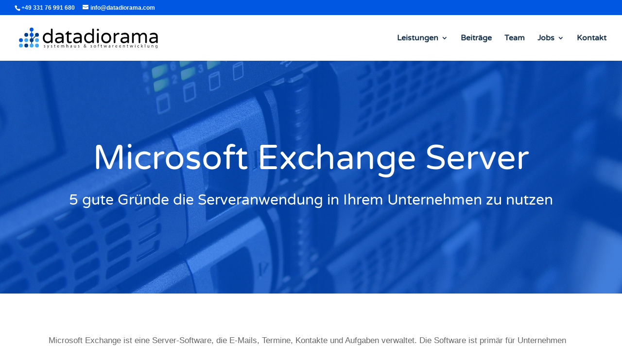

--- FILE ---
content_type: text/css
request_url: https://datadiorama.com/wp-content/themes/divi-child/style.css?ver=4.27.4
body_size: 9738
content:
/*
 Theme Name:     Divi Child
 Theme URI:      https://www.chefblogger.me
 Description:    Divi Child Theme
 Author:         Eric Mächler
 Author URI:     https://www.ericmaechler.com
 Template:       Divi
 Version:        1.0.0
*/
/* varela-round-regular - latin */
@font-face {
  font-family: 'Varela Round';
  font-style: normal;
  font-weight: 400;
  src: url('/wp-content/themes/divi-child/fonts/varela-round-v13-latin-regular.eot'); /* IE9 Compat Modes */
  src: local(''),
       url('/wp-content/themes/divi-child/fonts/varela-round-v13-latin-regular.eot?#iefix') format('embedded-opentype'), /* IE6-IE8 */
       url('/wp-content/themes/divi-child/fonts/varela-round-v13-latin-regular.woff2') format('woff2'), /* Super Modern Browsers */
       url('/wp-content/themes/divi-child/fonts/varela-round-v13-latin-regular.woff') format('woff'), /* Modern Browsers */
       url('/wp-content/themes/divi-child/fonts/varela-round-v13-latin-regular.ttf') format('truetype'), /* Safari, Android, iOS */
       url('/wp-content/themes/divi-child/fonts/varela-round-v13-latin-regular.svg#VarelaRound') format('svg'); /* Legacy iOS */
}
/* share-tech-regular - latin */
@font-face {
  font-family: 'Share Tech';
  font-style: normal;
  font-weight: 400;
  src: url('/wp-content/themes/divi-child/fonts/share-tech-v17-latin-regular.eot'); /* IE9 Compat Modes */
  src: local(''),
       url('/wp-content/themes/divi-child/fonts/share-tech-v17-latin-regular.eot?#iefix') format('embedded-opentype'), /* IE6-IE8 */
       url('/wp-content/themes/divi-child/fonts/share-tech-v17-latin-regular.woff2') format('woff2'), /* Super Modern Browsers */
       url('/wp-content/themes/divi-child/fonts/share-tech-v17-latin-regular.woff') format('woff'), /* Modern Browsers */
       url('/wp-content/themes/divi-child/fonts/share-tech-v17-latin-regular.ttf') format('truetype'), /* Safari, Android, iOS */
       url('/wp-content/themes/divi-child/fonts/share-tech-v17-latin-regular.svg#ShareTech') format('svg'); /* Legacy iOS */
}
/* open-sans-regular - latin */
@font-face {
  font-family: 'Open Sans';
  font-style: normal;
  font-weight: 400;
  src: url('/wp-content/themes/divi-child/fonts/open-sans-v34-latin-regular.eot'); /* IE9 Compat Modes */
  src: local(''),
       url('/wp-content/themes/divi-child/fonts/open-sans-v34-latin-regular.eot?#iefix') format('embedded-opentype'), /* IE6-IE8 */
       url('/wp-content/themes/divi-child/fonts/open-sans-v34-latin-regular.woff2') format('woff2'), /* Super Modern Browsers */
       url('/wp-content/themes/divi-child/fonts/open-sans-v34-latin-regular.woff') format('woff'), /* Modern Browsers */
       url('/wp-content/themes/divi-child/fonts/open-sans-v34-latin-regular.ttf') format('truetype'), /* Safari, Android, iOS */
       url('/wp-content/themes/divi-child/fonts/open-sans-v34-latin-regular.svg#OpenSans') format('svg'); /* Legacy iOS */
}
/* open-sans-500 - latin */
@font-face {
  font-family: 'Open Sans';
  font-style: normal;
  font-weight: 500;
  src: url('/wp-content/themes/divi-child/fonts/open-sans-v34-latin-500.eot'); /* IE9 Compat Modes */
  src: local(''),
       url('/wp-content/themes/divi-child/fonts/open-sans-v34-latin-500.eot?#iefix') format('embedded-opentype'), /* IE6-IE8 */
       url('/wp-content/themes/divi-child/fonts/open-sans-v34-latin-500.woff2') format('woff2'), /* Super Modern Browsers */
       url('/wp-content/themes/divi-child/fonts/open-sans-v34-latin-500.woff') format('woff'), /* Modern Browsers */
       url('/wp-content/themes/divi-child/fonts/open-sans-v34-latin-500.ttf') format('truetype'), /* Safari, Android, iOS */
       url('/wp-content/themes/divi-child/fonts/open-sans-v34-latin-500.svg#OpenSans') format('svg'); /* Legacy iOS */
}
/* open-sans-600 - latin */
@font-face {
  font-family: 'Open Sans';
  font-style: normal;
  font-weight: 600;
  src: url('/wp-content/themes/divi-child/fonts/open-sans-v34-latin-600.eot'); /* IE9 Compat Modes */
  src: local(''),
       url('/wp-content/themes/divi-child/fonts/open-sans-v34-latin-600.eot?#iefix') format('embedded-opentype'), /* IE6-IE8 */
       url('/wp-content/themes/divi-child/fonts/open-sans-v34-latin-600.woff2') format('woff2'), /* Super Modern Browsers */
       url('/wp-content/themes/divi-child/fonts/open-sans-v34-latin-600.woff') format('woff'), /* Modern Browsers */
       url('/wp-content/themes/divi-child/fonts/open-sans-v34-latin-600.ttf') format('truetype'), /* Safari, Android, iOS */
       url('/wp-content/themes/divi-child/fonts/open-sans-v34-latin-600.svg#OpenSans') format('svg'); /* Legacy iOS */
}
/* open-sans-700 - latin */
@font-face {
  font-family: 'Open Sans';
  font-style: normal;
  font-weight: 700;
  src: url('/wp-content/themes/divi-child/fonts/open-sans-v34-latin-700.eot'); /* IE9 Compat Modes */
  src: local(''),
       url('/wp-content/themes/divi-child/fonts/open-sans-v34-latin-700.eot?#iefix') format('embedded-opentype'), /* IE6-IE8 */
       url('/wp-content/themes/divi-child/fonts/open-sans-v34-latin-700.woff2') format('woff2'), /* Super Modern Browsers */
       url('/wp-content/themes/divi-child/fonts/open-sans-v34-latin-700.woff') format('woff'), /* Modern Browsers */
       url('/wp-content/themes/divi-child/fonts/open-sans-v34-latin-700.ttf') format('truetype'), /* Safari, Android, iOS */
       url('/wp-content/themes/divi-child/fonts/open-sans-v34-latin-700.svg#OpenSans') format('svg'); /* Legacy iOS */
}
/* open-sans-800 - latin */
@font-face {
  font-family: 'Open Sans';
  font-style: normal;
  font-weight: 800;
  src: url('/wp-content/themes/divi-child/fonts/open-sans-v34-latin-800.eot'); /* IE9 Compat Modes */
  src: local(''),
       url('/wp-content/themes/divi-child/fonts/open-sans-v34-latin-800.eot?#iefix') format('embedded-opentype'), /* IE6-IE8 */
       url('/wp-content/themes/divi-child/fonts/open-sans-v34-latin-800.woff2') format('woff2'), /* Super Modern Browsers */
       url('/wp-content/themes/divi-child/fonts/open-sans-v34-latin-800.woff') format('woff'), /* Modern Browsers */
       url('/wp-content/themes/divi-child/fonts/open-sans-v34-latin-800.ttf') format('truetype'), /* Safari, Android, iOS */
       url('/wp-content/themes/divi-child/fonts/open-sans-v34-latin-800.svg#OpenSans') format('svg'); /* Legacy iOS */
}
/* open-sans-italic - latin */
@font-face {
  font-family: 'Open Sans';
  font-style: italic;
  font-weight: 400;
  src: url('/wp-content/themes/divi-child/fonts/open-sans-v34-latin-italic.eot'); /* IE9 Compat Modes */
  src: local(''),
       url('/wp-content/themes/divi-child/fonts/open-sans-v34-latin-italic.eot?#iefix') format('embedded-opentype'), /* IE6-IE8 */
       url('/wp-content/themes/divi-child/fonts/open-sans-v34-latin-italic.woff2') format('woff2'), /* Super Modern Browsers */
       url('/wp-content/themes/divi-child/fonts/open-sans-v34-latin-italic.woff') format('woff'), /* Modern Browsers */
       url('/wp-content/themes/divi-child/fonts/open-sans-v34-latin-italic.ttf') format('truetype'), /* Safari, Android, iOS */
       url('/wp-content/themes/divi-child/fonts/open-sans-v34-latin-italic.svg#OpenSans') format('svg'); /* Legacy iOS */
}
/* open-sans-600italic - latin */
@font-face {
  font-family: 'Open Sans';
  font-style: italic;
  font-weight: 600;
  src: url('/wp-content/themes/divi-child/fonts/open-sans-v34-latin-600italic.eot'); /* IE9 Compat Modes */
  src: local(''),
       url('/wp-content/themes/divi-child/fonts/open-sans-v34-latin-600italic.eot?#iefix') format('embedded-opentype'), /* IE6-IE8 */
       url('/wp-content/themes/divi-child/fonts/open-sans-v34-latin-600italic.woff2') format('woff2'), /* Super Modern Browsers */
       url('/wp-content/themes/divi-child/fonts/open-sans-v34-latin-600italic.woff') format('woff'), /* Modern Browsers */
       url('/wp-content/themes/divi-child/fonts/open-sans-v34-latin-600italic.ttf') format('truetype'), /* Safari, Android, iOS */
       url('/wp-content/themes/divi-child/fonts/open-sans-v34-latin-600italic.svg#OpenSans') format('svg'); /* Legacy iOS */
}
/* open-sans-700italic - latin */
@font-face {
  font-family: 'Open Sans';
  font-style: italic;
  font-weight: 700;
  src: url('/wp-content/themes/divi-child/fonts/open-sans-v34-latin-700italic.eot'); /* IE9 Compat Modes */
  src: local(''),
       url('/wp-content/themes/divi-child/fonts/open-sans-v34-latin-700italic.eot?#iefix') format('embedded-opentype'), /* IE6-IE8 */
       url('/wp-content/themes/divi-child/fonts/open-sans-v34-latin-700italic.woff2') format('woff2'), /* Super Modern Browsers */
       url('/wp-content/themes/divi-child/fonts/open-sans-v34-latin-700italic.woff') format('woff'), /* Modern Browsers */
       url('/wp-content/themes/divi-child/fonts/open-sans-v34-latin-700italic.ttf') format('truetype'), /* Safari, Android, iOS */
       url('/wp-content/themes/divi-child/fonts/open-sans-v34-latin-700italic.svg#OpenSans') format('svg'); /* Legacy iOS */
}
/* open-sans-800italic - latin */
@font-face {
  font-family: 'Open Sans';
  font-style: italic;
  font-weight: 800;
  src: url('/wp-content/themes/divi-child/fonts/open-sans-v34-latin-800italic.eot'); /* IE9 Compat Modes */
  src: local(''),
       url('/wp-content/themes/divi-child/fonts/open-sans-v34-latin-800italic.eot?#iefix') format('embedded-opentype'), /* IE6-IE8 */
       url('/wp-content/themes/divi-child/fonts/open-sans-v34-latin-800italic.woff2') format('woff2'), /* Super Modern Browsers */
       url('/wp-content/themes/divi-child/fonts/open-sans-v34-latin-800italic.woff') format('woff'), /* Modern Browsers */
       url('/wp-content/themes/divi-child/fonts/open-sans-v34-latin-800italic.ttf') format('truetype'), /* Safari, Android, iOS */
       url('/wp-content/themes/divi-child/fonts/open-sans-v34-latin-800italic.svg#OpenSans') format('svg'); /* Legacy iOS */
}


--- FILE ---
content_type: text/css
request_url: https://datadiorama.com/wp-content/et-cache/2768/et-core-unified-2768.min.css?ver=1764680546
body_size: 6595
content:
@media (orientation:landscape){#start h1{font-family:'Varela Round',Helvetica,Arial,Lucida,sans-serif;color:#fff;font-size:3.5vmax;line-height:1em;letter-spacing:0.1em;text-transform:none}}@media (orientation:portrait){#start h1{font-family:'Varela Round',Helvetica,Arial,Lucida,sans-serif;color:#fff;font-size:7vmin;line-height:1em;letter-spacing:0.1em;text-transform:uppercase}}@media (orientation:landscape){h1{font-family:'Varela Round',Helvetica,Arial,Lucida,sans-serif;font-style:normal;color:#fff;font-weight:400;font-size:4vmax;line-height:0.9em;letter-spacing:0em;text-transform:none}}@media (orientation:portrait){h1{font-family:'Varela Round',Helvetica,Arial,Lucida,sans-serif;font-style:normal;color:#fff;font-weight:400;font-size:9vmin;line-height:1em;letter-spacing:0em;text-transform:none}}@media (orientation:landscape){h2{font-family:'Varela Round',Helvetica,Arial,Lucida,sans-serif;font-style:normal;color:#fff;font-weight:400;font-size:5vmax;line-height:0.9em;letter-spacing:0em;text-transform:none}}@media (orientation:portrait){h2{font-family:'Varela Round',Helvetica,Arial,Lucida,sans-serif;font-style:normal;color:#fff;font-weight:400;font-size:9vmin;line-height:1em;letter-spacing:0em;text-transform:none}}@media (orientation:landscape){h3{font-family:'Varela Round',Helvetica,Arial,Lucida,sans-serif;font-style:normal;color:#15314e;font-weight:400;font-size:2.7vmax;line-height:1em;letter-spacing:0em;text-transform:none}}@media (orientation:portrait){h3{font-family:'Varela Round',Helvetica,Arial,Lucida,sans-serif;font-style:normal;color:#15314e;font-weight:400;font-size:9vmin;line-height:1em;letter-spacing:0em;text-transform:none}}@media (orientation:landscape){h4{font-family:'Share Tech',Helvetica,Arial,Lucida,sans-serif;font-style:normal;color:rgba(21,49,78,0.05);font-weight:400;font-size:5vmax;line-height:0.3em;letter-spacing:0em;text-transform:none;padding-top:0.6em}}@media (orientation:portrait){h4{font-family:'Share Tech',Helvetica,Arial,Lucida,sans-serif;font-style:normal;color:rgba(21,49,78,0.05);font-weight:400;font-size:12vmin;line-height:1em;letter-spacing:0em;text-transform:none;padding-top:0.6em}}@media (orientation:landscape){h5{font-family:'Varela Round',Helvetica,Arial,Lucida,sans-serif;font-style:normal;color:#15314e;font-weight:500;font-size:1vmax;line-height:1.2em;letter-spacing:0em;text-transform:none}}@media (orientation:portrait){h5{font-family:'Varela Round',Helvetica,Arial,Lucida,sans-serif;font-style:normal;color:#15314e;font-weight:500;font-size:4vmin;line-height:1em;letter-spacing:0em;text-transform:none}}@media (orientation:landscape){h6{font-family:'Varela Round',Helvetica,Arial,Lucida,sans-serif;font-style:normal;color:#0058e2;font-weight:500;font-size:36px;line-height:1.5em;letter-spacing:0em;text-transform:none}}@media (orientation:portrait){h6{font-family:'Varela Round',Helvetica,Arial,Lucida,sans-serif;font-style:normal;color:#0058e2;font-weight:500;font-size:36px;line-height:1em;letter-spacing:0em;text-transform:none}}@media (orientation:landscape){#blog h2{font-family:'Varela Round',Helvetica,Arial,Lucida,sans-serif;font-style:normal;color:#15314e;font-weight:400;font-size:1.5vmax;line-height:1em;letter-spacing:0em;text-transform:none}}@media (orientation:portrait){#blog h2{font-family:'Varela Round',Helvetica,Arial,Lucida,sans-serif;font-style:normal;color:#15314e;font-weight:400;font-size:9vmin;line-height:1em;letter-spacing:0em;text-transform:none}}@media (orientation:landscape){#blog h3{font-family:'Varela Round',Helvetica,Arial,Lucida,sans-serif;font-style:normal;color:#15314e;font-weight:400;font-size:1.4vmax;line-height:1em;letter-spacing:0em;text-transform:none}}@media (orientation:portrait){#blog h3{font-family:'Varela Round',Helvetica,Arial,Lucida,sans-serif;font-style:normal;color:#15314e;font-weight:400;font-size:9vmin;line-height:1em;letter-spacing:0em;text-transform:none}}@media (orientation:landscape){#h3white h3{font-family:'Varela Round',Helvetica,Arial,Lucida,sans-serif;font-style:normal;color:#fff;font-weight:400;font-size:3.5vmax;line-height:0.8em;letter-spacing:0em;text-transform:none}}@media (orientation:portrait){#h3white h3{font-family:'Varela Round',Helvetica,Arial,Lucida,sans-serif;font-style:normal;color:#fff;font-weight:400;font-size:9vmin;line-height:1em;letter-spacing:0em;text-transform:none}}@media (orientation:landscape){#blog h4{font-family:'Share Tech',Helvetica,Arial,Lucida,sans-serif;font-style:normal;color:#0058e2;font-weight:400;font-size:2.5vmax;line-height:0.9em;letter-spacing:0em;text-transform:none}}@media (orientation:portrait){#blog h4{font-family:'Share Tech',Helvetica,Arial,Lucida,sans-serif;font-style:normal;color:#0058e2;font-weight:400;font-size:6vmin;line-height:1em;letter-spacing:0em;text-transform:none}}@media (orientation:landscape){#blog h5{font-family:'Share Tech',Helvetica,Arial,Lucida,sans-serif;font-style:normal;color:#0058e2;font-weight:500;font-size:1.8vmax;line-height:1.2em;letter-spacing:0em;text-transform:none}}@media (orientation:portrait){#blog h5{font-family:'Share Tech',Helvetica,Arial,Lucida,sans-serif;font-style:normal;color:#0058e2;font-weight:500;font-size:4vmin;line-height:1em;letter-spacing:0em;text-transform:none}}@media (orientation:landscape){#blog h6{font-family:'Share Tech',Helvetica,Arial,Lucida,sans-serif;font-style:normal;color:#15314e;font-weight:500;font-size:1.6vmax;line-height:1.0em;letter-spacing:0em;text-transform:none}}@media (orientation:portrait){#blog h6{font-family:'Share Tech',Helvetica,Arial,Lucida,sans-serif;font-style:normal;color:#15314e;font-weight:500;font-size:4vmin;line-height:1em;letter-spacing:0em;text-transform:none}}@media (orientation:landscape){#kontakt h6{font-family:'Varela Round',Helvetica,Arial,Lucida,sans-serif;font-style:normal;color:#0058e2;font-weight:500;font-size:28px;line-height:1.3em;letter-spacing:0em;text-transform:none}}@media (orientation:portrait){#kontakt h6{font-family:'Varela Round',Helvetica,Arial,Lucida,sans-serif;font-style:normal;color:#0058e2;font-weight:500;font-size:24px;line-height:1em;letter-spacing:0em;text-transform:none}}input[type=checkbox].wsf-field+label.wsf-label{color:#ffff!important}button.wsf-button.wsf-button-primary{background-color:#0058E2;border-color:#0058E2;color:white}.wsf-form{color:#ffff!important}.wsf-form{font-family:sans-serif!important}.emailoff{display:none}span.mobile_menu_bar:before{color:#0258E2}h3.aviaccordion-title img.customImage{opacity:1!important;height:50px!important;position:relative!important}.pum-theme-2398 .pum-content+.pum-close,.pum-theme-standard-theme .pum-content+.pum-close{background-color:#0058E2}.wsf-form label.wsf-label{color:#fff!important}

--- FILE ---
content_type: image/svg+xml
request_url: https://datadiorama.com/wp-content/uploads/2021/10/logo-rgb-head.svg
body_size: 22856
content:
<?xml version="1.0" encoding="utf-8"?>
<!-- Generator: Adobe Illustrator 23.0.3, SVG Export Plug-In . SVG Version: 6.00 Build 0)  -->
<svg version="1.1" id="Ebene_1" xmlns="http://www.w3.org/2000/svg" xmlns:xlink="http://www.w3.org/1999/xlink" x="0px" y="0px"
	 viewBox="0 0 585 102" style="enable-background:new 0 0 585 102;" xml:space="preserve">
<style type="text/css">
	.st0{fill:#0058E2;}
	.st1{fill:#003D85;}
	.st2{fill:#3FA9F5;}
	.st3{clip-path:url(#SVGID_2_);}
	.st4{clip-path:url(#SVGID_2_);fill:#0058E2;}
	.st5{clip-path:url(#SVGID_2_);fill:#003D85;}
	.st6{clip-path:url(#SVGID_2_);fill:#3FA9F5;}
	.st7{clip-path:url(#SVGID_4_);}
	.st8{fill:#1D1D1B;}
</style>
<g>
	<rect x="59.96" y="21.37" class="st0" width="2.98" height="44.63"/>
	<rect x="59.96" y="66" class="st1" width="2.98" height="19"/>
	
		<rect x="72.07" y="32.96" transform="matrix(0.7071 0.7071 -0.7071 0.7071 55.2037 -38.0709)" class="st1" width="2.98" height="29.28"/>
	<circle class="st0" cx="61.32" cy="16.97" r="7.81"/>
	<circle class="st1" cx="39.73" cy="38.4" r="7.81"/>
	<circle class="st0" cx="61.52" cy="38.4" r="7.81"/>
	<circle class="st1" cx="83.32" cy="38.4" r="7.81"/>
	<circle class="st0" cx="17.94" cy="59.83" r="7.81"/>
	<circle class="st2" cx="39.73" cy="59.83" r="7.81"/>
	<circle class="st1" cx="61.52" cy="59.83" r="7.81"/>
	<circle class="st2" cx="83.32" cy="59.83" r="7.81"/>
	<circle class="st2" cx="17.94" cy="81.26" r="7.81"/>
	<circle class="st1" cx="39.73" cy="81.26" r="7.81"/>
	<circle class="st2" cx="61.52" cy="81.26" r="7.81"/>
	<circle class="st2" cx="83.32" cy="81.26" r="7.81"/>
</g>
<g>
	<defs>
		<rect id="SVGID_1_" x="100" y="13" width="475.58" height="59"/>
	</defs>
	<clipPath id="SVGID_2_">
		<use xlink:href="#SVGID_1_"  style="overflow:visible;"/>
	</clipPath>
	<path class="st3" d="M116.94,69.5c-2.93-1.66-5.31-4.09-7.13-7.29c-1.82-3.19-2.73-6.93-2.73-11.21s0.91-8.01,2.73-11.21
		c1.82-3.19,4.2-5.62,7.13-7.29c2.93-1.66,6.03-2.49,9.31-2.49c5.17,0,9.69,2.01,13.54,6.02v-19.4c0-1.06,0.36-1.93,1.07-2.61
		c0.71-0.69,1.57-1.03,2.57-1.03c1,0,1.85,0.36,2.53,1.07c0.69,0.71,1.03,1.57,1.03,2.57v51.4c0,1-0.34,1.85-1.03,2.53
		c-0.69,0.69-1.53,1.03-2.53,1.03c-1,0-1.86-0.34-2.57-1.03s-1.07-1.53-1.07-2.53v-2.06c-3.85,4.01-8.37,6.02-13.54,6.02
		C122.97,72,119.87,71.17,116.94,69.5 M134.12,63.64c2.14-1.08,4.03-2.52,5.66-4.32V42.7c-1.64-1.79-3.52-3.23-5.66-4.32
		c-2.14-1.08-4.42-1.62-6.85-1.62c-3.91,0-7.05,1.24-9.42,3.72c-2.38,2.48-3.56,5.99-3.56,10.53c0,4.54,1.19,8.05,3.56,10.53
		c2.38,2.48,5.52,3.72,9.42,3.72C129.7,65.27,131.99,64.73,134.12,63.64"/>
	<path class="st3" d="M163.35,70.57c-1.98-0.95-3.55-2.34-4.71-4.16c-1.16-1.82-1.74-3.92-1.74-6.3c0-3.91,1.54-7.02,4.63-9.34
		c3.09-2.32,7.61-3.48,13.58-3.48h9.58v-0.63c0-3.48-0.86-5.99-2.57-7.52c-1.72-1.53-4.4-2.3-8.04-2.3c-2.01,0-3.79,0.16-5.35,0.48
		c-1.56,0.32-3.29,0.79-5.19,1.43c-0.42,0.11-0.77,0.16-1.03,0.16c-0.79,0-1.48-0.29-2.06-0.87c-0.58-0.58-0.87-1.29-0.87-2.14
		c0-1.43,0.69-2.43,2.06-3.01c4.49-1.9,9.05-2.85,13.7-2.85c3.64,0,6.72,0.74,9.23,2.22c2.51,1.48,4.36,3.39,5.54,5.74
		c1.19,2.35,1.78,4.9,1.78,7.64v22.41c0,1-0.36,1.85-1.07,2.53c-0.71,0.69-1.57,1.03-2.57,1.03s-1.85-0.34-2.53-1.03
		c-0.69-0.69-1.03-1.53-1.03-2.53v-2.06c-3.91,4.01-8.87,6.02-14.89,6.02C167.48,72,165.33,71.52,163.35,70.57 M179.22,63.96
		c2.16-1.13,3.99-2.55,5.46-4.24v-6.65h-8.63c-7.97,0-11.96,2.09-11.96,6.26c0,1.9,0.65,3.43,1.94,4.59
		c1.29,1.16,3.44,1.74,6.45,1.74C174.82,65.66,177.06,65.1,179.22,63.96"/>
	<path class="st3" d="M205.44,61.55V37h-5.62c-0.42,0-0.78-0.14-1.07-0.44c-0.29-0.29-0.44-0.65-0.44-1.07
		c0-0.53,0.24-0.98,0.71-1.35l10.77-10.53c0.48-0.48,0.92-0.71,1.35-0.71c0.42,0,0.78,0.16,1.07,0.48c0.29,0.32,0.44,0.69,0.44,1.11
		v6.34h8.95c0.9,0,1.64,0.29,2.22,0.87c0.58,0.58,0.87,1.32,0.87,2.22c0,0.85-0.29,1.57-0.87,2.18c-0.58,0.61-1.32,0.91-2.22,0.91
		h-8.95v23.92c0,2.06,0.49,3.37,1.47,3.92c0.98,0.55,2.2,0.83,3.68,0.83c1.06,0,2.11-0.16,3.17-0.48c0.21-0.05,0.44-0.11,0.67-0.16
		c0.24-0.05,0.54-0.08,0.91-0.08c0.74,0,1.4,0.28,1.98,0.83c0.58,0.55,0.87,1.23,0.87,2.02c0,1.22-0.61,2.14-1.82,2.77
		C221.51,71.52,219.32,72,217,72C209.29,72,205.44,68.51,205.44,61.55"/>
	<path class="st3" d="M237.15,70.57c-1.98-0.95-3.55-2.34-4.71-4.16c-1.16-1.82-1.74-3.92-1.74-6.3c0-3.91,1.54-7.02,4.63-9.34
		c3.09-2.32,7.61-3.48,13.58-3.48h9.58v-0.63c0-3.48-0.86-5.99-2.57-7.52c-1.72-1.53-4.4-2.3-8.04-2.3c-2.01,0-3.79,0.16-5.35,0.48
		c-1.56,0.32-3.29,0.79-5.19,1.43c-0.42,0.11-0.77,0.16-1.03,0.16c-0.79,0-1.48-0.29-2.06-0.87c-0.58-0.58-0.87-1.29-0.87-2.14
		c0-1.43,0.69-2.43,2.06-3.01c4.49-1.9,9.05-2.85,13.7-2.85c3.64,0,6.72,0.74,9.23,2.22c2.51,1.48,4.36,3.39,5.54,5.74
		c1.19,2.35,1.78,4.9,1.78,7.64v22.41c0,1-0.36,1.85-1.07,2.53c-0.71,0.69-1.57,1.03-2.57,1.03c-1,0-1.85-0.34-2.53-1.03
		c-0.69-0.69-1.03-1.53-1.03-2.53v-2.06c-3.91,4.01-8.87,6.02-14.89,6.02C241.28,72,239.13,71.52,237.15,70.57 M253.03,63.96
		c2.16-1.13,3.99-2.55,5.46-4.24v-6.65h-8.63c-7.97,0-11.96,2.09-11.96,6.26c0,1.9,0.65,3.43,1.94,4.59
		c1.29,1.16,3.44,1.74,6.45,1.74C248.62,65.66,250.87,65.1,253.03,63.96"/>
	<path class="st3" d="M285.22,69.5c-2.93-1.66-5.31-4.09-7.13-7.29c-1.82-3.19-2.73-6.93-2.73-11.21s0.91-8.01,2.73-11.21
		c1.82-3.19,4.2-5.62,7.13-7.29c2.93-1.66,6.03-2.49,9.31-2.49c5.17,0,9.69,2.01,13.54,6.02v-19.4c0-1.06,0.36-1.93,1.07-2.61
		c0.71-0.69,1.57-1.03,2.57-1.03c1,0,1.85,0.36,2.53,1.07c0.69,0.71,1.03,1.57,1.03,2.57v51.4c0,1-0.34,1.85-1.03,2.53
		c-0.69,0.69-1.53,1.03-2.53,1.03c-1,0-1.86-0.34-2.57-1.03c-0.71-0.69-1.07-1.53-1.07-2.53v-2.06c-3.85,4.01-8.37,6.02-13.54,6.02
		C291.25,72,288.15,71.17,285.22,69.5 M302.41,63.64c2.14-1.08,4.03-2.52,5.66-4.32V42.7c-1.64-1.79-3.52-3.23-5.66-4.32
		c-2.14-1.08-4.42-1.62-6.85-1.62c-3.91,0-7.05,1.24-9.42,3.72c-2.38,2.48-3.56,5.99-3.56,10.53c0,4.54,1.19,8.05,3.56,10.53
		c2.38,2.48,5.52,3.72,9.42,3.72C297.99,65.27,300.27,64.73,302.41,63.64"/>
	<path class="st3" d="M328.34,21.4c-0.79-0.79-1.19-1.74-1.19-2.85v-0.32c0-1.11,0.4-2.06,1.19-2.85c0.79-0.79,1.74-1.19,2.85-1.19
		h0.48c1.11,0,2.06,0.4,2.85,1.19c0.79,0.79,1.19,1.74,1.19,2.85v0.32c0,1.11-0.4,2.06-1.19,2.85c-0.79,0.79-1.74,1.19-2.85,1.19
		h-0.48C330.09,22.58,329.14,22.19,328.34,21.4 M328.82,70.57c-0.69-0.69-1.03-1.53-1.03-2.53V34.07c0-1,0.34-1.86,1.03-2.57
		c0.69-0.71,1.53-1.07,2.53-1.07c1.06,0,1.93,0.34,2.61,1.03c0.69,0.69,1.03,1.56,1.03,2.61v33.97c0,1-0.36,1.85-1.07,2.53
		c-0.71,0.69-1.57,1.03-2.57,1.03C330.35,71.6,329.5,71.26,328.82,70.57"/>
	<path class="st3" d="M354.64,69.39c-3.06-1.74-5.42-4.21-7.09-7.4c-1.66-3.19-2.49-6.85-2.49-10.97c0-4.12,0.83-7.77,2.49-10.97
		c1.66-3.19,4.03-5.66,7.09-7.41c3.06-1.74,6.62-2.61,10.69-2.61c4.01,0,7.55,0.87,10.61,2.61c3.06,1.74,5.44,4.21,7.13,7.41
		c1.69,3.2,2.53,6.85,2.53,10.97c0,4.12-0.85,7.77-2.53,10.97c-1.69,3.2-4.07,5.66-7.13,7.4c-3.06,1.74-6.6,2.61-10.61,2.61
		C361.26,72,357.7,71.13,354.64,69.39 M371.54,63.92c1.98-1,3.62-2.59,4.91-4.75c1.29-2.16,1.94-4.91,1.94-8.24
		c0-3.27-0.65-5.99-1.94-8.16c-1.29-2.16-2.93-3.74-4.91-4.71c-1.98-0.98-4.05-1.47-6.22-1.47c-2.22,0-4.32,0.49-6.3,1.47
		c-1.98,0.98-3.6,2.55-4.87,4.71c-1.27,2.17-1.9,4.88-1.9,8.16c0,3.33,0.63,6.07,1.9,8.24c1.27,2.17,2.89,3.75,4.87,4.75
		c1.98,1,4.08,1.5,6.3,1.5C367.49,65.43,369.56,64.93,371.54,63.92"/>
	<path class="st3" d="M396.69,70.57c-0.69-0.69-1.03-1.53-1.03-2.53V34.07c0-1,0.34-1.86,1.03-2.57c0.69-0.71,1.53-1.07,2.53-1.07
		c1,0,1.86,0.36,2.57,1.07c0.71,0.71,1.07,1.57,1.07,2.57v3.41c3.69-4.96,7.84-7.44,12.43-7.44h0.4c1,0,1.83,0.34,2.49,1.03
		c0.66,0.69,0.99,1.53,0.99,2.53c0,1-0.34,1.82-1.03,2.45c-0.69,0.63-1.56,0.95-2.61,0.95h-0.4c-2.53,0-4.86,0.62-6.97,1.86
		c-2.11,1.24-3.88,2.94-5.31,5.11v24.07c0,1-0.36,1.85-1.07,2.53c-0.71,0.69-1.57,1.03-2.57,1.03
		C398.22,71.6,397.37,71.26,396.69,70.57"/>
	<path class="st3" d="M429.83,70.57c-1.98-0.95-3.55-2.34-4.71-4.16c-1.16-1.82-1.74-3.92-1.74-6.3c0-3.91,1.54-7.02,4.63-9.34
		c3.09-2.32,7.61-3.48,13.58-3.48h9.58v-0.63c0-3.48-0.86-5.99-2.57-7.52c-1.72-1.53-4.4-2.3-8.04-2.3c-2.01,0-3.79,0.16-5.35,0.48
		c-1.56,0.32-3.29,0.79-5.19,1.43c-0.42,0.11-0.77,0.16-1.03,0.16c-0.79,0-1.48-0.29-2.06-0.87c-0.58-0.58-0.87-1.29-0.87-2.14
		c0-1.43,0.69-2.43,2.06-3.01c4.49-1.9,9.05-2.85,13.7-2.85c3.64,0,6.72,0.74,9.23,2.22c2.51,1.48,4.36,3.39,5.54,5.74
		c1.19,2.35,1.78,4.9,1.78,7.64v22.41c0,1-0.36,1.85-1.07,2.53c-0.71,0.69-1.57,1.03-2.57,1.03c-1,0-1.85-0.34-2.53-1.03
		c-0.69-0.69-1.03-1.53-1.03-2.53v-2.06c-3.91,4.01-8.87,6.02-14.89,6.02C433.96,72,431.81,71.52,429.83,70.57 M445.71,63.96
		c2.16-1.13,3.99-2.55,5.46-4.24v-6.65h-8.63c-7.97,0-11.96,2.09-11.96,6.26c0,1.9,0.65,3.43,1.94,4.59
		c1.29,1.16,3.44,1.74,6.45,1.74C441.3,65.66,443.54,65.1,445.71,63.96"/>
	<path class="st3" d="M471.52,70.57c-0.69-0.69-1.03-1.53-1.03-2.53V34.07c0-1,0.34-1.86,1.03-2.57c0.69-0.71,1.53-1.07,2.53-1.07
		c1,0,1.86,0.36,2.57,1.07c0.71,0.71,1.07,1.57,1.07,2.57v3.25c1.48-2.11,3.26-3.85,5.35-5.23c2.08-1.37,4.79-2.06,8.12-2.06
		c2.96,0,5.49,0.79,7.6,2.38c2.11,1.58,3.62,3.51,4.51,5.78c3.27-5.44,8.13-8.16,14.57-8.16c2.96,0,5.42,0.74,7.4,2.22
		c1.98,1.48,3.44,3.38,4.4,5.7c0.95,2.32,1.43,4.75,1.43,7.29v22.81c0,1-0.36,1.85-1.07,2.53c-0.71,0.69-1.57,1.03-2.57,1.03
		c-1,0-1.85-0.34-2.53-1.03c-0.69-0.69-1.03-1.53-1.03-2.53V46.66c0-3.43-0.61-5.95-1.82-7.56c-1.21-1.61-3.3-2.42-6.26-2.42
		c-2.69,0-4.92,0.7-6.69,2.1c-1.77,1.4-3.34,3.23-4.71,5.5v23.76c0,1-0.36,1.85-1.07,2.53c-0.71,0.69-1.57,1.03-2.57,1.03
		c-1,0-1.85-0.34-2.53-1.03c-0.69-0.69-1.03-1.53-1.03-2.53V46.66c0-3.43-0.61-5.95-1.82-7.56c-1.22-1.61-3.3-2.42-6.26-2.42
		c-2.69,0-4.92,0.7-6.69,2.1c-1.77,1.4-3.34,3.23-4.71,5.5v23.76c0,1-0.36,1.85-1.07,2.53c-0.71,0.69-1.57,1.03-2.57,1.03
		C473.05,71.6,472.21,71.26,471.52,70.57"/>
	<path class="st3" d="M547.03,70.57c-1.98-0.95-3.55-2.34-4.71-4.16c-1.16-1.82-1.74-3.92-1.74-6.3c0-3.91,1.54-7.02,4.63-9.34
		c3.09-2.32,7.61-3.48,13.58-3.48h9.58v-0.63c0-3.48-0.86-5.99-2.57-7.52c-1.72-1.53-4.4-2.3-8.04-2.3c-2.01,0-3.79,0.16-5.35,0.48
		c-1.56,0.32-3.29,0.79-5.19,1.43c-0.42,0.11-0.77,0.16-1.03,0.16c-0.79,0-1.48-0.29-2.06-0.87c-0.58-0.58-0.87-1.29-0.87-2.14
		c0-1.43,0.69-2.43,2.06-3.01c4.49-1.9,9.05-2.85,13.7-2.85c3.64,0,6.72,0.74,9.23,2.22c2.51,1.48,4.36,3.39,5.54,5.74
		c1.19,2.35,1.78,4.9,1.78,7.64v22.41c0,1-0.36,1.85-1.07,2.53c-0.71,0.69-1.57,1.03-2.57,1.03c-1,0-1.85-0.34-2.53-1.03
		c-0.69-0.69-1.03-1.53-1.03-2.53v-2.06c-3.91,4.01-8.87,6.02-14.89,6.02C551.17,72,549.01,71.52,547.03,70.57 M562.91,63.96
		c2.16-1.13,3.99-2.55,5.46-4.24v-6.65h-8.63c-7.97,0-11.96,2.09-11.96,6.26c0,1.9,0.65,3.43,1.94,4.59
		c1.29,1.16,3.45,1.74,6.46,1.74C558.5,65.66,560.75,65.1,562.91,63.96"/>
	<rect x="67.8" y="25.47" class="st4" width="2.04" height="30.54"/>
	<rect x="67.8" y="56.02" class="st5" width="2.04" height="13"/>
	
		<rect x="67.08" y="42.4" transform="matrix(0.7071 -0.7071 0.7071 0.7071 -8.1217 67.2389)" class="st5" width="20.04" height="2.04"/>
	<path class="st4" d="M74.07,22.46c0,2.95-2.39,5.34-5.35,5.34s-5.34-2.39-5.34-5.34c0-2.95,2.39-5.35,5.34-5.35
		S74.07,19.51,74.07,22.46"/>
	<path class="st5" d="M59.3,37.12c0,2.95-2.39,5.35-5.35,5.35c-2.95,0-5.34-2.39-5.34-5.35c0-2.95,2.39-5.34,5.34-5.34
		C56.9,31.78,59.3,34.17,59.3,37.12"/>
	<path class="st4" d="M74.21,37.12c0,2.95-2.39,5.35-5.34,5.35s-5.35-2.39-5.35-5.35c0-2.95,2.39-5.34,5.35-5.34
		S74.21,34.17,74.21,37.12"/>
	<path class="st5" d="M89.13,37.12c0,2.95-2.39,5.35-5.35,5.35s-5.34-2.39-5.34-5.35c0-2.95,2.39-5.34,5.34-5.34
		S89.13,34.17,89.13,37.12"/>
	<path class="st4" d="M44.38,51.79c0,2.95-2.39,5.35-5.34,5.35s-5.35-2.39-5.35-5.35c0-2.95,2.39-5.35,5.35-5.35
		S44.38,48.84,44.38,51.79"/>
	<path class="st6" d="M59.3,51.79c0,2.95-2.39,5.35-5.35,5.35c-2.95,0-5.34-2.39-5.34-5.35c0-2.95,2.39-5.35,5.34-5.35
		C56.9,46.44,59.3,48.84,59.3,51.79"/>
	<path class="st5" d="M74.21,51.79c0,2.95-2.39,5.35-5.34,5.35s-5.35-2.39-5.35-5.35c0-2.95,2.39-5.35,5.35-5.35
		S74.21,48.84,74.21,51.79"/>
	<path class="st6" d="M89.13,51.79c0,2.95-2.39,5.35-5.35,5.35s-5.34-2.39-5.34-5.35c0-2.95,2.39-5.35,5.34-5.35
		S89.13,48.84,89.13,51.79"/>
	<path class="st6" d="M44.38,66.46c0,2.95-2.39,5.34-5.34,5.34s-5.35-2.39-5.35-5.34s2.39-5.35,5.35-5.35S44.38,63.51,44.38,66.46"
		/>
	<path class="st5" d="M59.3,66.46c0,2.95-2.39,5.34-5.35,5.34c-2.95,0-5.34-2.39-5.34-5.34s2.39-5.35,5.34-5.35
		C56.9,61.11,59.3,63.51,59.3,66.46"/>
	<path class="st6" d="M74.21,66.46c0,2.95-2.39,5.34-5.34,5.34s-5.35-2.39-5.35-5.34s2.39-5.35,5.35-5.35S74.21,63.51,74.21,66.46"
		/>
	<path class="st6" d="M89.13,66.46c0,2.95-2.39,5.34-5.35,5.34s-5.34-2.39-5.34-5.34s2.39-5.35,5.34-5.35S89.13,63.51,89.13,66.46"
		/>
</g>
<g>
	<defs>
		<rect id="SVGID_3_" x="100" y="-12" width="475.21" height="105"/>
	</defs>
	<clipPath id="SVGID_4_">
		<use xlink:href="#SVGID_3_"  style="overflow:visible;"/>
	</clipPath>
	<g class="st7">
		<path class="st8" d="M111.89,87.4c0.48,0.31,1.32,0.64,2.13,0.64c1.18,0,1.73-0.59,1.73-1.32c0-0.77-0.46-1.19-1.65-1.64
			c-1.6-0.57-2.35-1.45-2.35-2.52c0-1.43,1.16-2.61,3.07-2.61c0.9,0,1.69,0.26,2.19,0.55l-0.4,1.18c-0.35-0.22-0.99-0.51-1.82-0.51
			c-0.96,0-1.49,0.55-1.49,1.21c0,0.73,0.53,1.07,1.69,1.51c1.54,0.59,2.33,1.36,2.33,2.68c0,1.56-1.21,2.66-3.33,2.66
			c-0.97,0-1.87-0.24-2.5-0.61L111.89,87.4z"/>
		<path class="st8" d="M126.21,80.16l1.95,5.25c0.2,0.59,0.42,1.29,0.57,1.82h0.04c0.17-0.53,0.35-1.21,0.57-1.86l1.76-5.22h1.71
			l-2.43,6.34c-1.16,3.05-1.95,4.61-3.05,5.57c-0.79,0.7-1.58,0.97-1.98,1.05l-0.4-1.36c0.4-0.13,0.94-0.39,1.41-0.79
			c0.44-0.35,0.99-0.97,1.36-1.8c0.07-0.17,0.13-0.29,0.13-0.39s-0.04-0.22-0.11-0.42l-3.29-8.19H126.21z"/>
		<path class="st8" d="M140.19,87.4c0.48,0.31,1.32,0.64,2.13,0.64c1.18,0,1.73-0.59,1.73-1.32c0-0.77-0.46-1.19-1.65-1.64
			c-1.6-0.57-2.35-1.45-2.35-2.52c0-1.43,1.16-2.61,3.07-2.61c0.9,0,1.69,0.26,2.19,0.55l-0.4,1.18c-0.35-0.22-0.99-0.51-1.82-0.51
			c-0.96,0-1.49,0.55-1.49,1.21c0,0.73,0.53,1.07,1.69,1.51c1.54,0.59,2.33,1.36,2.33,2.68c0,1.56-1.21,2.66-3.33,2.66
			c-0.97,0-1.87-0.24-2.5-0.61L140.19,87.4z"/>
		<path class="st8" d="M155.86,77.61v2.55h2.31v1.23h-2.31v4.79c0,1.1,0.31,1.73,1.21,1.73c0.42,0,0.73-0.06,0.94-0.11l0.07,1.21
			c-0.31,0.13-0.81,0.22-1.43,0.22c-0.75,0-1.36-0.24-1.75-0.68c-0.46-0.48-0.62-1.27-0.62-2.31v-4.85h-1.38v-1.23h1.38v-2.13
			L155.86,77.61z"/>
		<path class="st8" d="M167,84.9c0.04,2.19,1.43,3.09,3.05,3.09c1.16,0,1.86-0.2,2.46-0.46l0.28,1.16
			c-0.57,0.26-1.54,0.55-2.96,0.55c-2.74,0-4.37-1.8-4.37-4.48c0-2.68,1.58-4.79,4.17-4.79c2.9,0,3.67,2.55,3.67,4.19
			c0,0.33-0.04,0.59-0.06,0.75H167z M171.75,83.74c0.02-1.03-0.42-2.63-2.24-2.63c-1.63,0-2.35,1.51-2.48,2.63H171.75z"/>
		<path class="st8" d="M181.55,82.57c0-0.92-0.02-1.67-0.07-2.41h1.41l0.07,1.43h0.06c0.5-0.84,1.32-1.63,2.79-1.63
			c1.21,0,2.13,0.73,2.52,1.78h0.04c0.28-0.5,0.62-0.88,0.99-1.16c0.53-0.4,1.12-0.62,1.97-0.62c1.18,0,2.92,0.77,2.92,3.86v5.24
			h-1.58v-5.03c0-1.71-0.62-2.74-1.93-2.74c-0.92,0-1.64,0.68-1.91,1.47c-0.07,0.22-0.13,0.51-0.13,0.81v5.49h-1.58v-5.33
			c0-1.41-0.62-2.44-1.86-2.44c-1.01,0-1.75,0.81-2,1.62c-0.09,0.24-0.13,0.51-0.13,0.79v5.36h-1.58V82.57z"/>
		<path class="st8" d="M203.11,76.01h1.62v5.55h0.04c0.26-0.46,0.66-0.86,1.16-1.14c0.48-0.28,1.05-0.46,1.65-0.46
			c1.19,0,3.1,0.73,3.1,3.8v5.29h-1.62v-5.11c0-1.43-0.53-2.65-2.06-2.65c-1.05,0-1.87,0.73-2.17,1.62
			c-0.09,0.22-0.11,0.46-0.11,0.77v5.36h-1.62V76.01z"/>
		<path class="st8" d="M224.48,89.05l-0.13-1.12h-0.06c-0.5,0.7-1.45,1.32-2.72,1.32c-1.8,0-2.72-1.27-2.72-2.55
			c0-2.15,1.91-3.33,5.35-3.31v-0.18c0-0.73-0.2-2.06-2.02-2.06c-0.83,0-1.69,0.26-2.31,0.66l-0.37-1.07
			c0.73-0.48,1.8-0.79,2.92-0.79c2.72,0,3.38,1.86,3.38,3.64v3.33c0,0.77,0.04,1.52,0.15,2.13H224.48z M224.24,84.51
			c-1.76-0.04-3.77,0.28-3.77,2c0,1.05,0.7,1.54,1.52,1.54c1.16,0,1.89-0.73,2.15-1.49c0.06-0.17,0.09-0.35,0.09-0.51V84.51z"/>
		<path class="st8" d="M242.07,86.63c0,0.92,0.02,1.73,0.07,2.42h-1.43l-0.09-1.45h-0.04c-0.42,0.72-1.36,1.65-2.94,1.65
			c-1.4,0-3.07-0.77-3.07-3.9v-5.2h1.62v4.92c0,1.69,0.51,2.83,1.98,2.83c1.08,0,1.84-0.75,2.13-1.47c0.09-0.24,0.15-0.53,0.15-0.83
			v-5.46h1.62V86.63z"/>
		<path class="st8" d="M250.78,87.4c0.48,0.31,1.32,0.64,2.13,0.64c1.18,0,1.73-0.59,1.73-1.32c0-0.77-0.46-1.19-1.65-1.64
			c-1.6-0.57-2.35-1.45-2.35-2.52c0-1.43,1.16-2.61,3.07-2.61c0.9,0,1.69,0.26,2.19,0.55l-0.4,1.18c-0.35-0.22-0.99-0.51-1.82-0.51
			c-0.96,0-1.49,0.55-1.49,1.21c0,0.73,0.53,1.07,1.69,1.51c1.54,0.59,2.33,1.36,2.33,2.68c0,1.56-1.21,2.66-3.33,2.66
			c-0.97,0-1.87-0.24-2.5-0.61L250.78,87.4z"/>
		<path class="st8" d="M282.44,89.05c-0.35-0.35-0.68-0.7-1.16-1.21c-1.07,0.99-2.26,1.41-3.62,1.41c-2.41,0-3.8-1.62-3.8-3.47
			c0-1.69,1.01-2.85,2.43-3.62v-0.06c-0.64-0.81-1.03-1.71-1.03-2.59c0-1.51,1.08-3.05,3.14-3.05c1.54,0,2.74,1.03,2.74,2.63
			c0,1.3-0.75,2.33-2.72,3.31v0.06c1.05,1.21,2.22,2.57,3.01,3.45c0.57-0.86,0.96-2.06,1.19-3.62h1.47
			c-0.33,1.95-0.86,3.49-1.78,4.57c0.66,0.7,1.3,1.4,2.04,2.19H282.44z M280.5,86.92c-0.73-0.81-2.11-2.31-3.49-3.9
			c-0.66,0.42-1.6,1.21-1.6,2.52c0,1.41,1.05,2.5,2.54,2.5C279.01,88.04,279.91,87.56,280.5,86.92z M276.73,79.37
			c0,0.88,0.4,1.56,0.94,2.22c1.25-0.72,2.06-1.38,2.06-2.42c0-0.75-0.42-1.6-1.43-1.6C277.26,77.57,276.73,78.41,276.73,79.37z"/>
		<path class="st8" d="M301.89,87.4c0.48,0.31,1.32,0.64,2.13,0.64c1.18,0,1.73-0.59,1.73-1.32c0-0.77-0.46-1.19-1.65-1.64
			c-1.6-0.57-2.35-1.45-2.35-2.52c0-1.43,1.16-2.61,3.07-2.61c0.9,0,1.69,0.26,2.19,0.55l-0.4,1.18c-0.35-0.22-0.99-0.51-1.82-0.51
			c-0.96,0-1.49,0.55-1.49,1.21c0,0.73,0.53,1.07,1.69,1.51c1.54,0.59,2.33,1.36,2.33,2.68c0,1.56-1.21,2.66-3.33,2.66
			c-0.97,0-1.87-0.24-2.5-0.61L301.89,87.4z"/>
		<path class="st8" d="M323.66,84.53c0,3.29-2.28,4.72-4.43,4.72c-2.41,0-4.26-1.76-4.26-4.57c0-2.98,1.95-4.72,4.41-4.72
			C321.93,79.96,323.66,81.81,323.66,84.53z M316.6,84.62c0,1.95,1.12,3.42,2.7,3.42c1.54,0,2.7-1.45,2.7-3.45
			c0-1.51-0.75-3.42-2.66-3.42C317.43,81.17,316.6,82.93,316.6,84.62z"/>
		<path class="st8" d="M332.1,89.05v-7.66h-1.25v-1.23h1.25v-0.42c0-1.25,0.28-2.39,1.03-3.1c0.61-0.59,1.41-0.83,2.17-0.83
			c0.57,0,1.07,0.13,1.38,0.26l-0.22,1.25c-0.24-0.11-0.57-0.2-1.03-0.2c-1.38,0-1.73,1.21-1.73,2.57v0.48h2.15v1.23h-2.15v7.66
			H332.1z"/>
		<path class="st8" d="M345.7,77.61v2.55h2.31v1.23h-2.31v4.79c0,1.1,0.31,1.73,1.21,1.73c0.42,0,0.73-0.06,0.94-0.11l0.07,1.21
			c-0.31,0.13-0.81,0.22-1.43,0.22c-0.75,0-1.36-0.24-1.75-0.68c-0.46-0.48-0.62-1.27-0.62-2.31v-4.85h-1.38v-1.23h1.38v-2.13
			L345.7,77.61z"/>
		<path class="st8" d="M356.86,80.16l1.18,4.52c0.26,0.99,0.5,1.91,0.66,2.83h0.06c0.2-0.9,0.5-1.86,0.79-2.81l1.45-4.54h1.36
			l1.38,4.45c0.33,1.07,0.59,2,0.79,2.9h0.06c0.15-0.9,0.39-1.84,0.68-2.88l1.27-4.46h1.6l-2.87,8.89h-1.47l-1.36-4.24
			c-0.31-0.99-0.57-1.87-0.79-2.92h-0.04c-0.22,1.07-0.5,1.98-0.81,2.94l-1.43,4.23h-1.47l-2.68-8.89H356.86z"/>
		<path class="st8" d="M380.83,89.05l-0.13-1.12h-0.06c-0.5,0.7-1.45,1.32-2.72,1.32c-1.8,0-2.72-1.27-2.72-2.55
			c0-2.15,1.91-3.33,5.35-3.31v-0.18c0-0.73-0.2-2.06-2.02-2.06c-0.83,0-1.69,0.26-2.31,0.66l-0.37-1.07
			c0.73-0.48,1.8-0.79,2.92-0.79c2.72,0,3.38,1.86,3.38,3.64v3.33c0,0.77,0.04,1.52,0.15,2.13H380.83z M380.59,84.51
			c-1.76-0.04-3.77,0.28-3.77,2c0,1.05,0.7,1.54,1.52,1.54c1.16,0,1.89-0.73,2.15-1.49c0.06-0.17,0.09-0.35,0.09-0.51V84.51z"/>
		<path class="st8" d="M390.99,82.93c0-1.05-0.02-1.95-0.07-2.77h1.41l0.06,1.75h0.07c0.4-1.19,1.38-1.95,2.46-1.95
			c0.18,0,0.31,0.02,0.46,0.05v1.52c-0.17-0.04-0.33-0.06-0.55-0.06c-1.14,0-1.95,0.86-2.17,2.08c-0.04,0.22-0.07,0.48-0.07,0.75
			v4.74h-1.6V82.93z"/>
		<path class="st8" d="M403.96,84.9c0.04,2.19,1.43,3.09,3.05,3.09c1.16,0,1.86-0.2,2.46-0.46l0.28,1.16
			c-0.57,0.26-1.54,0.55-2.96,0.55c-2.74,0-4.37-1.8-4.37-4.48c0-2.68,1.58-4.79,4.17-4.79c2.9,0,3.67,2.55,3.67,4.19
			c0,0.33-0.04,0.59-0.06,0.75H403.96z M408.7,83.74c0.02-1.03-0.42-2.63-2.24-2.63c-1.63,0-2.35,1.51-2.48,2.63H408.7z"/>
		<path class="st8" d="M419.4,84.9c0.04,2.19,1.43,3.09,3.05,3.09c1.16,0,1.86-0.2,2.46-0.46l0.28,1.16
			c-0.57,0.26-1.54,0.55-2.96,0.55c-2.74,0-4.37-1.8-4.37-4.48c0-2.68,1.58-4.79,4.17-4.79c2.9,0,3.67,2.55,3.67,4.19
			c0,0.33-0.04,0.59-0.06,0.75H419.4z M424.14,83.74c0.02-1.03-0.42-2.63-2.24-2.63c-1.63,0-2.35,1.51-2.48,2.63H424.14z"/>
		<path class="st8" d="M433.95,82.57c0-0.92-0.02-1.67-0.07-2.41h1.43l0.09,1.47h0.04c0.44-0.85,1.47-1.67,2.94-1.67
			c1.23,0,3.14,0.73,3.14,3.78v5.31h-1.62v-5.13c0-1.43-0.53-2.63-2.06-2.63c-1.07,0-1.89,0.75-2.17,1.65
			c-0.07,0.2-0.11,0.48-0.11,0.75v5.35h-1.62V82.57z"/>
		<path class="st8" d="M452.26,77.61v2.55h2.31v1.23h-2.31v4.79c0,1.1,0.31,1.73,1.21,1.73c0.42,0,0.73-0.06,0.94-0.11l0.07,1.21
			c-0.31,0.13-0.81,0.22-1.43,0.22c-0.75,0-1.36-0.24-1.75-0.68c-0.46-0.48-0.62-1.27-0.62-2.31v-4.85h-1.38v-1.23h1.38v-2.13
			L452.26,77.61z"/>
		<path class="st8" d="M463.45,80.16l1.18,4.52c0.26,0.99,0.5,1.91,0.66,2.83h0.06c0.2-0.9,0.5-1.86,0.79-2.81l1.45-4.54h1.36
			l1.38,4.45c0.33,1.07,0.59,2,0.79,2.9h0.06c0.15-0.9,0.39-1.84,0.68-2.88l1.27-4.46h1.6l-2.87,8.89h-1.47l-1.36-4.24
			c-0.31-0.99-0.57-1.87-0.79-2.92h-0.04c-0.22,1.07-0.5,1.98-0.81,2.94l-1.43,4.23h-1.47l-2.68-8.89H463.45z"/>
		<path class="st8" d="M484.37,77.66c0.02,0.55-0.39,0.99-1.03,0.99c-0.57,0-0.97-0.44-0.97-0.99c0-0.57,0.42-1.01,1.01-1.01
			C483.98,76.65,484.37,77.09,484.37,77.66z M482.57,89.05v-8.89h1.62v8.89H482.57z"/>
		<path class="st8" d="M499.45,88.72c-0.42,0.22-1.36,0.51-2.55,0.51c-2.68,0-4.43-1.82-4.43-4.54c0-2.74,1.87-4.72,4.78-4.72
			c0.96,0,1.8,0.24,2.24,0.46l-0.37,1.25c-0.39-0.22-0.99-0.42-1.87-0.42c-2.04,0-3.14,1.51-3.14,3.36c0,2.06,1.32,3.33,3.09,3.33
			c0.92,0,1.52-0.24,1.98-0.44L499.45,88.72z"/>
		<path class="st8" d="M509.18,84.24h0.04c0.22-0.31,0.53-0.7,0.79-1.01l2.61-3.07h1.95l-3.44,3.66l3.91,5.24h-1.97l-3.07-4.26
			l-0.83,0.92v3.34h-1.6V76.01h1.6V84.24z"/>
		<path class="st8" d="M522.75,76.01h1.62v13.04h-1.62V76.01z"/>
		<path class="st8" d="M540.76,86.63c0,0.92,0.02,1.73,0.07,2.42h-1.43l-0.09-1.45h-0.04c-0.42,0.72-1.36,1.65-2.94,1.65
			c-1.4,0-3.07-0.77-3.07-3.9v-5.2h1.62v4.92c0,1.69,0.51,2.83,1.98,2.83c1.08,0,1.84-0.75,2.13-1.47c0.09-0.24,0.15-0.53,0.15-0.83
			v-5.46h1.62V86.63z"/>
		<path class="st8" d="M549.68,82.57c0-0.92-0.02-1.67-0.07-2.41h1.43l0.09,1.47h0.04c0.44-0.85,1.47-1.67,2.94-1.67
			c1.23,0,3.14,0.73,3.14,3.78v5.31h-1.62v-5.13c0-1.43-0.53-2.63-2.06-2.63c-1.07,0-1.89,0.75-2.17,1.65
			c-0.07,0.2-0.11,0.48-0.11,0.75v5.35h-1.62V82.57z"/>
		<path class="st8" d="M573.76,80.16c-0.04,0.64-0.07,1.36-0.07,2.44v5.16c0,2.04-0.4,3.29-1.27,4.06
			c-0.86,0.81-2.11,1.07-3.23,1.07c-1.07,0-2.24-0.26-2.96-0.73l0.4-1.23c0.59,0.37,1.51,0.7,2.61,0.7c1.65,0,2.87-0.86,2.87-3.1
			v-0.99h-0.04c-0.5,0.83-1.45,1.49-2.83,1.49c-2.2,0-3.78-1.87-3.78-4.34c0-3.01,1.97-4.72,4-4.72c1.54,0,2.39,0.81,2.77,1.54h0.04
			l0.07-1.34H573.76z M572.09,83.67c0-0.28-0.02-0.51-0.09-0.73c-0.29-0.94-1.08-1.71-2.26-1.71c-1.54,0-2.65,1.3-2.65,3.36
			c0,1.75,0.88,3.2,2.63,3.2c0.99,0,1.89-0.62,2.24-1.65c0.09-0.28,0.13-0.59,0.13-0.86V83.67z"/>
	</g>
</g>
<g>
</g>
<g>
</g>
<g>
</g>
<g>
</g>
<g>
</g>
<g>
</g>
<g>
</g>
<g>
</g>
<g>
</g>
<g>
</g>
<g>
</g>
<g>
</g>
<g>
</g>
<g>
</g>
<g>
</g>
</svg>


--- FILE ---
content_type: image/svg+xml
request_url: https://datadiorama.com/wp-content/uploads/2021/10/logo-rgb-head.svg
body_size: 22856
content:
<?xml version="1.0" encoding="utf-8"?>
<!-- Generator: Adobe Illustrator 23.0.3, SVG Export Plug-In . SVG Version: 6.00 Build 0)  -->
<svg version="1.1" id="Ebene_1" xmlns="http://www.w3.org/2000/svg" xmlns:xlink="http://www.w3.org/1999/xlink" x="0px" y="0px"
	 viewBox="0 0 585 102" style="enable-background:new 0 0 585 102;" xml:space="preserve">
<style type="text/css">
	.st0{fill:#0058E2;}
	.st1{fill:#003D85;}
	.st2{fill:#3FA9F5;}
	.st3{clip-path:url(#SVGID_2_);}
	.st4{clip-path:url(#SVGID_2_);fill:#0058E2;}
	.st5{clip-path:url(#SVGID_2_);fill:#003D85;}
	.st6{clip-path:url(#SVGID_2_);fill:#3FA9F5;}
	.st7{clip-path:url(#SVGID_4_);}
	.st8{fill:#1D1D1B;}
</style>
<g>
	<rect x="59.96" y="21.37" class="st0" width="2.98" height="44.63"/>
	<rect x="59.96" y="66" class="st1" width="2.98" height="19"/>
	
		<rect x="72.07" y="32.96" transform="matrix(0.7071 0.7071 -0.7071 0.7071 55.2037 -38.0709)" class="st1" width="2.98" height="29.28"/>
	<circle class="st0" cx="61.32" cy="16.97" r="7.81"/>
	<circle class="st1" cx="39.73" cy="38.4" r="7.81"/>
	<circle class="st0" cx="61.52" cy="38.4" r="7.81"/>
	<circle class="st1" cx="83.32" cy="38.4" r="7.81"/>
	<circle class="st0" cx="17.94" cy="59.83" r="7.81"/>
	<circle class="st2" cx="39.73" cy="59.83" r="7.81"/>
	<circle class="st1" cx="61.52" cy="59.83" r="7.81"/>
	<circle class="st2" cx="83.32" cy="59.83" r="7.81"/>
	<circle class="st2" cx="17.94" cy="81.26" r="7.81"/>
	<circle class="st1" cx="39.73" cy="81.26" r="7.81"/>
	<circle class="st2" cx="61.52" cy="81.26" r="7.81"/>
	<circle class="st2" cx="83.32" cy="81.26" r="7.81"/>
</g>
<g>
	<defs>
		<rect id="SVGID_1_" x="100" y="13" width="475.58" height="59"/>
	</defs>
	<clipPath id="SVGID_2_">
		<use xlink:href="#SVGID_1_"  style="overflow:visible;"/>
	</clipPath>
	<path class="st3" d="M116.94,69.5c-2.93-1.66-5.31-4.09-7.13-7.29c-1.82-3.19-2.73-6.93-2.73-11.21s0.91-8.01,2.73-11.21
		c1.82-3.19,4.2-5.62,7.13-7.29c2.93-1.66,6.03-2.49,9.31-2.49c5.17,0,9.69,2.01,13.54,6.02v-19.4c0-1.06,0.36-1.93,1.07-2.61
		c0.71-0.69,1.57-1.03,2.57-1.03c1,0,1.85,0.36,2.53,1.07c0.69,0.71,1.03,1.57,1.03,2.57v51.4c0,1-0.34,1.85-1.03,2.53
		c-0.69,0.69-1.53,1.03-2.53,1.03c-1,0-1.86-0.34-2.57-1.03s-1.07-1.53-1.07-2.53v-2.06c-3.85,4.01-8.37,6.02-13.54,6.02
		C122.97,72,119.87,71.17,116.94,69.5 M134.12,63.64c2.14-1.08,4.03-2.52,5.66-4.32V42.7c-1.64-1.79-3.52-3.23-5.66-4.32
		c-2.14-1.08-4.42-1.62-6.85-1.62c-3.91,0-7.05,1.24-9.42,3.72c-2.38,2.48-3.56,5.99-3.56,10.53c0,4.54,1.19,8.05,3.56,10.53
		c2.38,2.48,5.52,3.72,9.42,3.72C129.7,65.27,131.99,64.73,134.12,63.64"/>
	<path class="st3" d="M163.35,70.57c-1.98-0.95-3.55-2.34-4.71-4.16c-1.16-1.82-1.74-3.92-1.74-6.3c0-3.91,1.54-7.02,4.63-9.34
		c3.09-2.32,7.61-3.48,13.58-3.48h9.58v-0.63c0-3.48-0.86-5.99-2.57-7.52c-1.72-1.53-4.4-2.3-8.04-2.3c-2.01,0-3.79,0.16-5.35,0.48
		c-1.56,0.32-3.29,0.79-5.19,1.43c-0.42,0.11-0.77,0.16-1.03,0.16c-0.79,0-1.48-0.29-2.06-0.87c-0.58-0.58-0.87-1.29-0.87-2.14
		c0-1.43,0.69-2.43,2.06-3.01c4.49-1.9,9.05-2.85,13.7-2.85c3.64,0,6.72,0.74,9.23,2.22c2.51,1.48,4.36,3.39,5.54,5.74
		c1.19,2.35,1.78,4.9,1.78,7.64v22.41c0,1-0.36,1.85-1.07,2.53c-0.71,0.69-1.57,1.03-2.57,1.03s-1.85-0.34-2.53-1.03
		c-0.69-0.69-1.03-1.53-1.03-2.53v-2.06c-3.91,4.01-8.87,6.02-14.89,6.02C167.48,72,165.33,71.52,163.35,70.57 M179.22,63.96
		c2.16-1.13,3.99-2.55,5.46-4.24v-6.65h-8.63c-7.97,0-11.96,2.09-11.96,6.26c0,1.9,0.65,3.43,1.94,4.59
		c1.29,1.16,3.44,1.74,6.45,1.74C174.82,65.66,177.06,65.1,179.22,63.96"/>
	<path class="st3" d="M205.44,61.55V37h-5.62c-0.42,0-0.78-0.14-1.07-0.44c-0.29-0.29-0.44-0.65-0.44-1.07
		c0-0.53,0.24-0.98,0.71-1.35l10.77-10.53c0.48-0.48,0.92-0.71,1.35-0.71c0.42,0,0.78,0.16,1.07,0.48c0.29,0.32,0.44,0.69,0.44,1.11
		v6.34h8.95c0.9,0,1.64,0.29,2.22,0.87c0.58,0.58,0.87,1.32,0.87,2.22c0,0.85-0.29,1.57-0.87,2.18c-0.58,0.61-1.32,0.91-2.22,0.91
		h-8.95v23.92c0,2.06,0.49,3.37,1.47,3.92c0.98,0.55,2.2,0.83,3.68,0.83c1.06,0,2.11-0.16,3.17-0.48c0.21-0.05,0.44-0.11,0.67-0.16
		c0.24-0.05,0.54-0.08,0.91-0.08c0.74,0,1.4,0.28,1.98,0.83c0.58,0.55,0.87,1.23,0.87,2.02c0,1.22-0.61,2.14-1.82,2.77
		C221.51,71.52,219.32,72,217,72C209.29,72,205.44,68.51,205.44,61.55"/>
	<path class="st3" d="M237.15,70.57c-1.98-0.95-3.55-2.34-4.71-4.16c-1.16-1.82-1.74-3.92-1.74-6.3c0-3.91,1.54-7.02,4.63-9.34
		c3.09-2.32,7.61-3.48,13.58-3.48h9.58v-0.63c0-3.48-0.86-5.99-2.57-7.52c-1.72-1.53-4.4-2.3-8.04-2.3c-2.01,0-3.79,0.16-5.35,0.48
		c-1.56,0.32-3.29,0.79-5.19,1.43c-0.42,0.11-0.77,0.16-1.03,0.16c-0.79,0-1.48-0.29-2.06-0.87c-0.58-0.58-0.87-1.29-0.87-2.14
		c0-1.43,0.69-2.43,2.06-3.01c4.49-1.9,9.05-2.85,13.7-2.85c3.64,0,6.72,0.74,9.23,2.22c2.51,1.48,4.36,3.39,5.54,5.74
		c1.19,2.35,1.78,4.9,1.78,7.64v22.41c0,1-0.36,1.85-1.07,2.53c-0.71,0.69-1.57,1.03-2.57,1.03c-1,0-1.85-0.34-2.53-1.03
		c-0.69-0.69-1.03-1.53-1.03-2.53v-2.06c-3.91,4.01-8.87,6.02-14.89,6.02C241.28,72,239.13,71.52,237.15,70.57 M253.03,63.96
		c2.16-1.13,3.99-2.55,5.46-4.24v-6.65h-8.63c-7.97,0-11.96,2.09-11.96,6.26c0,1.9,0.65,3.43,1.94,4.59
		c1.29,1.16,3.44,1.74,6.45,1.74C248.62,65.66,250.87,65.1,253.03,63.96"/>
	<path class="st3" d="M285.22,69.5c-2.93-1.66-5.31-4.09-7.13-7.29c-1.82-3.19-2.73-6.93-2.73-11.21s0.91-8.01,2.73-11.21
		c1.82-3.19,4.2-5.62,7.13-7.29c2.93-1.66,6.03-2.49,9.31-2.49c5.17,0,9.69,2.01,13.54,6.02v-19.4c0-1.06,0.36-1.93,1.07-2.61
		c0.71-0.69,1.57-1.03,2.57-1.03c1,0,1.85,0.36,2.53,1.07c0.69,0.71,1.03,1.57,1.03,2.57v51.4c0,1-0.34,1.85-1.03,2.53
		c-0.69,0.69-1.53,1.03-2.53,1.03c-1,0-1.86-0.34-2.57-1.03c-0.71-0.69-1.07-1.53-1.07-2.53v-2.06c-3.85,4.01-8.37,6.02-13.54,6.02
		C291.25,72,288.15,71.17,285.22,69.5 M302.41,63.64c2.14-1.08,4.03-2.52,5.66-4.32V42.7c-1.64-1.79-3.52-3.23-5.66-4.32
		c-2.14-1.08-4.42-1.62-6.85-1.62c-3.91,0-7.05,1.24-9.42,3.72c-2.38,2.48-3.56,5.99-3.56,10.53c0,4.54,1.19,8.05,3.56,10.53
		c2.38,2.48,5.52,3.72,9.42,3.72C297.99,65.27,300.27,64.73,302.41,63.64"/>
	<path class="st3" d="M328.34,21.4c-0.79-0.79-1.19-1.74-1.19-2.85v-0.32c0-1.11,0.4-2.06,1.19-2.85c0.79-0.79,1.74-1.19,2.85-1.19
		h0.48c1.11,0,2.06,0.4,2.85,1.19c0.79,0.79,1.19,1.74,1.19,2.85v0.32c0,1.11-0.4,2.06-1.19,2.85c-0.79,0.79-1.74,1.19-2.85,1.19
		h-0.48C330.09,22.58,329.14,22.19,328.34,21.4 M328.82,70.57c-0.69-0.69-1.03-1.53-1.03-2.53V34.07c0-1,0.34-1.86,1.03-2.57
		c0.69-0.71,1.53-1.07,2.53-1.07c1.06,0,1.93,0.34,2.61,1.03c0.69,0.69,1.03,1.56,1.03,2.61v33.97c0,1-0.36,1.85-1.07,2.53
		c-0.71,0.69-1.57,1.03-2.57,1.03C330.35,71.6,329.5,71.26,328.82,70.57"/>
	<path class="st3" d="M354.64,69.39c-3.06-1.74-5.42-4.21-7.09-7.4c-1.66-3.19-2.49-6.85-2.49-10.97c0-4.12,0.83-7.77,2.49-10.97
		c1.66-3.19,4.03-5.66,7.09-7.41c3.06-1.74,6.62-2.61,10.69-2.61c4.01,0,7.55,0.87,10.61,2.61c3.06,1.74,5.44,4.21,7.13,7.41
		c1.69,3.2,2.53,6.85,2.53,10.97c0,4.12-0.85,7.77-2.53,10.97c-1.69,3.2-4.07,5.66-7.13,7.4c-3.06,1.74-6.6,2.61-10.61,2.61
		C361.26,72,357.7,71.13,354.64,69.39 M371.54,63.92c1.98-1,3.62-2.59,4.91-4.75c1.29-2.16,1.94-4.91,1.94-8.24
		c0-3.27-0.65-5.99-1.94-8.16c-1.29-2.16-2.93-3.74-4.91-4.71c-1.98-0.98-4.05-1.47-6.22-1.47c-2.22,0-4.32,0.49-6.3,1.47
		c-1.98,0.98-3.6,2.55-4.87,4.71c-1.27,2.17-1.9,4.88-1.9,8.16c0,3.33,0.63,6.07,1.9,8.24c1.27,2.17,2.89,3.75,4.87,4.75
		c1.98,1,4.08,1.5,6.3,1.5C367.49,65.43,369.56,64.93,371.54,63.92"/>
	<path class="st3" d="M396.69,70.57c-0.69-0.69-1.03-1.53-1.03-2.53V34.07c0-1,0.34-1.86,1.03-2.57c0.69-0.71,1.53-1.07,2.53-1.07
		c1,0,1.86,0.36,2.57,1.07c0.71,0.71,1.07,1.57,1.07,2.57v3.41c3.69-4.96,7.84-7.44,12.43-7.44h0.4c1,0,1.83,0.34,2.49,1.03
		c0.66,0.69,0.99,1.53,0.99,2.53c0,1-0.34,1.82-1.03,2.45c-0.69,0.63-1.56,0.95-2.61,0.95h-0.4c-2.53,0-4.86,0.62-6.97,1.86
		c-2.11,1.24-3.88,2.94-5.31,5.11v24.07c0,1-0.36,1.85-1.07,2.53c-0.71,0.69-1.57,1.03-2.57,1.03
		C398.22,71.6,397.37,71.26,396.69,70.57"/>
	<path class="st3" d="M429.83,70.57c-1.98-0.95-3.55-2.34-4.71-4.16c-1.16-1.82-1.74-3.92-1.74-6.3c0-3.91,1.54-7.02,4.63-9.34
		c3.09-2.32,7.61-3.48,13.58-3.48h9.58v-0.63c0-3.48-0.86-5.99-2.57-7.52c-1.72-1.53-4.4-2.3-8.04-2.3c-2.01,0-3.79,0.16-5.35,0.48
		c-1.56,0.32-3.29,0.79-5.19,1.43c-0.42,0.11-0.77,0.16-1.03,0.16c-0.79,0-1.48-0.29-2.06-0.87c-0.58-0.58-0.87-1.29-0.87-2.14
		c0-1.43,0.69-2.43,2.06-3.01c4.49-1.9,9.05-2.85,13.7-2.85c3.64,0,6.72,0.74,9.23,2.22c2.51,1.48,4.36,3.39,5.54,5.74
		c1.19,2.35,1.78,4.9,1.78,7.64v22.41c0,1-0.36,1.85-1.07,2.53c-0.71,0.69-1.57,1.03-2.57,1.03c-1,0-1.85-0.34-2.53-1.03
		c-0.69-0.69-1.03-1.53-1.03-2.53v-2.06c-3.91,4.01-8.87,6.02-14.89,6.02C433.96,72,431.81,71.52,429.83,70.57 M445.71,63.96
		c2.16-1.13,3.99-2.55,5.46-4.24v-6.65h-8.63c-7.97,0-11.96,2.09-11.96,6.26c0,1.9,0.65,3.43,1.94,4.59
		c1.29,1.16,3.44,1.74,6.45,1.74C441.3,65.66,443.54,65.1,445.71,63.96"/>
	<path class="st3" d="M471.52,70.57c-0.69-0.69-1.03-1.53-1.03-2.53V34.07c0-1,0.34-1.86,1.03-2.57c0.69-0.71,1.53-1.07,2.53-1.07
		c1,0,1.86,0.36,2.57,1.07c0.71,0.71,1.07,1.57,1.07,2.57v3.25c1.48-2.11,3.26-3.85,5.35-5.23c2.08-1.37,4.79-2.06,8.12-2.06
		c2.96,0,5.49,0.79,7.6,2.38c2.11,1.58,3.62,3.51,4.51,5.78c3.27-5.44,8.13-8.16,14.57-8.16c2.96,0,5.42,0.74,7.4,2.22
		c1.98,1.48,3.44,3.38,4.4,5.7c0.95,2.32,1.43,4.75,1.43,7.29v22.81c0,1-0.36,1.85-1.07,2.53c-0.71,0.69-1.57,1.03-2.57,1.03
		c-1,0-1.85-0.34-2.53-1.03c-0.69-0.69-1.03-1.53-1.03-2.53V46.66c0-3.43-0.61-5.95-1.82-7.56c-1.21-1.61-3.3-2.42-6.26-2.42
		c-2.69,0-4.92,0.7-6.69,2.1c-1.77,1.4-3.34,3.23-4.71,5.5v23.76c0,1-0.36,1.85-1.07,2.53c-0.71,0.69-1.57,1.03-2.57,1.03
		c-1,0-1.85-0.34-2.53-1.03c-0.69-0.69-1.03-1.53-1.03-2.53V46.66c0-3.43-0.61-5.95-1.82-7.56c-1.22-1.61-3.3-2.42-6.26-2.42
		c-2.69,0-4.92,0.7-6.69,2.1c-1.77,1.4-3.34,3.23-4.71,5.5v23.76c0,1-0.36,1.85-1.07,2.53c-0.71,0.69-1.57,1.03-2.57,1.03
		C473.05,71.6,472.21,71.26,471.52,70.57"/>
	<path class="st3" d="M547.03,70.57c-1.98-0.95-3.55-2.34-4.71-4.16c-1.16-1.82-1.74-3.92-1.74-6.3c0-3.91,1.54-7.02,4.63-9.34
		c3.09-2.32,7.61-3.48,13.58-3.48h9.58v-0.63c0-3.48-0.86-5.99-2.57-7.52c-1.72-1.53-4.4-2.3-8.04-2.3c-2.01,0-3.79,0.16-5.35,0.48
		c-1.56,0.32-3.29,0.79-5.19,1.43c-0.42,0.11-0.77,0.16-1.03,0.16c-0.79,0-1.48-0.29-2.06-0.87c-0.58-0.58-0.87-1.29-0.87-2.14
		c0-1.43,0.69-2.43,2.06-3.01c4.49-1.9,9.05-2.85,13.7-2.85c3.64,0,6.72,0.74,9.23,2.22c2.51,1.48,4.36,3.39,5.54,5.74
		c1.19,2.35,1.78,4.9,1.78,7.64v22.41c0,1-0.36,1.85-1.07,2.53c-0.71,0.69-1.57,1.03-2.57,1.03c-1,0-1.85-0.34-2.53-1.03
		c-0.69-0.69-1.03-1.53-1.03-2.53v-2.06c-3.91,4.01-8.87,6.02-14.89,6.02C551.17,72,549.01,71.52,547.03,70.57 M562.91,63.96
		c2.16-1.13,3.99-2.55,5.46-4.24v-6.65h-8.63c-7.97,0-11.96,2.09-11.96,6.26c0,1.9,0.65,3.43,1.94,4.59
		c1.29,1.16,3.45,1.74,6.46,1.74C558.5,65.66,560.75,65.1,562.91,63.96"/>
	<rect x="67.8" y="25.47" class="st4" width="2.04" height="30.54"/>
	<rect x="67.8" y="56.02" class="st5" width="2.04" height="13"/>
	
		<rect x="67.08" y="42.4" transform="matrix(0.7071 -0.7071 0.7071 0.7071 -8.1217 67.2389)" class="st5" width="20.04" height="2.04"/>
	<path class="st4" d="M74.07,22.46c0,2.95-2.39,5.34-5.35,5.34s-5.34-2.39-5.34-5.34c0-2.95,2.39-5.35,5.34-5.35
		S74.07,19.51,74.07,22.46"/>
	<path class="st5" d="M59.3,37.12c0,2.95-2.39,5.35-5.35,5.35c-2.95,0-5.34-2.39-5.34-5.35c0-2.95,2.39-5.34,5.34-5.34
		C56.9,31.78,59.3,34.17,59.3,37.12"/>
	<path class="st4" d="M74.21,37.12c0,2.95-2.39,5.35-5.34,5.35s-5.35-2.39-5.35-5.35c0-2.95,2.39-5.34,5.35-5.34
		S74.21,34.17,74.21,37.12"/>
	<path class="st5" d="M89.13,37.12c0,2.95-2.39,5.35-5.35,5.35s-5.34-2.39-5.34-5.35c0-2.95,2.39-5.34,5.34-5.34
		S89.13,34.17,89.13,37.12"/>
	<path class="st4" d="M44.38,51.79c0,2.95-2.39,5.35-5.34,5.35s-5.35-2.39-5.35-5.35c0-2.95,2.39-5.35,5.35-5.35
		S44.38,48.84,44.38,51.79"/>
	<path class="st6" d="M59.3,51.79c0,2.95-2.39,5.35-5.35,5.35c-2.95,0-5.34-2.39-5.34-5.35c0-2.95,2.39-5.35,5.34-5.35
		C56.9,46.44,59.3,48.84,59.3,51.79"/>
	<path class="st5" d="M74.21,51.79c0,2.95-2.39,5.35-5.34,5.35s-5.35-2.39-5.35-5.35c0-2.95,2.39-5.35,5.35-5.35
		S74.21,48.84,74.21,51.79"/>
	<path class="st6" d="M89.13,51.79c0,2.95-2.39,5.35-5.35,5.35s-5.34-2.39-5.34-5.35c0-2.95,2.39-5.35,5.34-5.35
		S89.13,48.84,89.13,51.79"/>
	<path class="st6" d="M44.38,66.46c0,2.95-2.39,5.34-5.34,5.34s-5.35-2.39-5.35-5.34s2.39-5.35,5.35-5.35S44.38,63.51,44.38,66.46"
		/>
	<path class="st5" d="M59.3,66.46c0,2.95-2.39,5.34-5.35,5.34c-2.95,0-5.34-2.39-5.34-5.34s2.39-5.35,5.34-5.35
		C56.9,61.11,59.3,63.51,59.3,66.46"/>
	<path class="st6" d="M74.21,66.46c0,2.95-2.39,5.34-5.34,5.34s-5.35-2.39-5.35-5.34s2.39-5.35,5.35-5.35S74.21,63.51,74.21,66.46"
		/>
	<path class="st6" d="M89.13,66.46c0,2.95-2.39,5.34-5.35,5.34s-5.34-2.39-5.34-5.34s2.39-5.35,5.34-5.35S89.13,63.51,89.13,66.46"
		/>
</g>
<g>
	<defs>
		<rect id="SVGID_3_" x="100" y="-12" width="475.21" height="105"/>
	</defs>
	<clipPath id="SVGID_4_">
		<use xlink:href="#SVGID_3_"  style="overflow:visible;"/>
	</clipPath>
	<g class="st7">
		<path class="st8" d="M111.89,87.4c0.48,0.31,1.32,0.64,2.13,0.64c1.18,0,1.73-0.59,1.73-1.32c0-0.77-0.46-1.19-1.65-1.64
			c-1.6-0.57-2.35-1.45-2.35-2.52c0-1.43,1.16-2.61,3.07-2.61c0.9,0,1.69,0.26,2.19,0.55l-0.4,1.18c-0.35-0.22-0.99-0.51-1.82-0.51
			c-0.96,0-1.49,0.55-1.49,1.21c0,0.73,0.53,1.07,1.69,1.51c1.54,0.59,2.33,1.36,2.33,2.68c0,1.56-1.21,2.66-3.33,2.66
			c-0.97,0-1.87-0.24-2.5-0.61L111.89,87.4z"/>
		<path class="st8" d="M126.21,80.16l1.95,5.25c0.2,0.59,0.42,1.29,0.57,1.82h0.04c0.17-0.53,0.35-1.21,0.57-1.86l1.76-5.22h1.71
			l-2.43,6.34c-1.16,3.05-1.95,4.61-3.05,5.57c-0.79,0.7-1.58,0.97-1.98,1.05l-0.4-1.36c0.4-0.13,0.94-0.39,1.41-0.79
			c0.44-0.35,0.99-0.97,1.36-1.8c0.07-0.17,0.13-0.29,0.13-0.39s-0.04-0.22-0.11-0.42l-3.29-8.19H126.21z"/>
		<path class="st8" d="M140.19,87.4c0.48,0.31,1.32,0.64,2.13,0.64c1.18,0,1.73-0.59,1.73-1.32c0-0.77-0.46-1.19-1.65-1.64
			c-1.6-0.57-2.35-1.45-2.35-2.52c0-1.43,1.16-2.61,3.07-2.61c0.9,0,1.69,0.26,2.19,0.55l-0.4,1.18c-0.35-0.22-0.99-0.51-1.82-0.51
			c-0.96,0-1.49,0.55-1.49,1.21c0,0.73,0.53,1.07,1.69,1.51c1.54,0.59,2.33,1.36,2.33,2.68c0,1.56-1.21,2.66-3.33,2.66
			c-0.97,0-1.87-0.24-2.5-0.61L140.19,87.4z"/>
		<path class="st8" d="M155.86,77.61v2.55h2.31v1.23h-2.31v4.79c0,1.1,0.31,1.73,1.21,1.73c0.42,0,0.73-0.06,0.94-0.11l0.07,1.21
			c-0.31,0.13-0.81,0.22-1.43,0.22c-0.75,0-1.36-0.24-1.75-0.68c-0.46-0.48-0.62-1.27-0.62-2.31v-4.85h-1.38v-1.23h1.38v-2.13
			L155.86,77.61z"/>
		<path class="st8" d="M167,84.9c0.04,2.19,1.43,3.09,3.05,3.09c1.16,0,1.86-0.2,2.46-0.46l0.28,1.16
			c-0.57,0.26-1.54,0.55-2.96,0.55c-2.74,0-4.37-1.8-4.37-4.48c0-2.68,1.58-4.79,4.17-4.79c2.9,0,3.67,2.55,3.67,4.19
			c0,0.33-0.04,0.59-0.06,0.75H167z M171.75,83.74c0.02-1.03-0.42-2.63-2.24-2.63c-1.63,0-2.35,1.51-2.48,2.63H171.75z"/>
		<path class="st8" d="M181.55,82.57c0-0.92-0.02-1.67-0.07-2.41h1.41l0.07,1.43h0.06c0.5-0.84,1.32-1.63,2.79-1.63
			c1.21,0,2.13,0.73,2.52,1.78h0.04c0.28-0.5,0.62-0.88,0.99-1.16c0.53-0.4,1.12-0.62,1.97-0.62c1.18,0,2.92,0.77,2.92,3.86v5.24
			h-1.58v-5.03c0-1.71-0.62-2.74-1.93-2.74c-0.92,0-1.64,0.68-1.91,1.47c-0.07,0.22-0.13,0.51-0.13,0.81v5.49h-1.58v-5.33
			c0-1.41-0.62-2.44-1.86-2.44c-1.01,0-1.75,0.81-2,1.62c-0.09,0.24-0.13,0.51-0.13,0.79v5.36h-1.58V82.57z"/>
		<path class="st8" d="M203.11,76.01h1.62v5.55h0.04c0.26-0.46,0.66-0.86,1.16-1.14c0.48-0.28,1.05-0.46,1.65-0.46
			c1.19,0,3.1,0.73,3.1,3.8v5.29h-1.62v-5.11c0-1.43-0.53-2.65-2.06-2.65c-1.05,0-1.87,0.73-2.17,1.62
			c-0.09,0.22-0.11,0.46-0.11,0.77v5.36h-1.62V76.01z"/>
		<path class="st8" d="M224.48,89.05l-0.13-1.12h-0.06c-0.5,0.7-1.45,1.32-2.72,1.32c-1.8,0-2.72-1.27-2.72-2.55
			c0-2.15,1.91-3.33,5.35-3.31v-0.18c0-0.73-0.2-2.06-2.02-2.06c-0.83,0-1.69,0.26-2.31,0.66l-0.37-1.07
			c0.73-0.48,1.8-0.79,2.92-0.79c2.72,0,3.38,1.86,3.38,3.64v3.33c0,0.77,0.04,1.52,0.15,2.13H224.48z M224.24,84.51
			c-1.76-0.04-3.77,0.28-3.77,2c0,1.05,0.7,1.54,1.52,1.54c1.16,0,1.89-0.73,2.15-1.49c0.06-0.17,0.09-0.35,0.09-0.51V84.51z"/>
		<path class="st8" d="M242.07,86.63c0,0.92,0.02,1.73,0.07,2.42h-1.43l-0.09-1.45h-0.04c-0.42,0.72-1.36,1.65-2.94,1.65
			c-1.4,0-3.07-0.77-3.07-3.9v-5.2h1.62v4.92c0,1.69,0.51,2.83,1.98,2.83c1.08,0,1.84-0.75,2.13-1.47c0.09-0.24,0.15-0.53,0.15-0.83
			v-5.46h1.62V86.63z"/>
		<path class="st8" d="M250.78,87.4c0.48,0.31,1.32,0.64,2.13,0.64c1.18,0,1.73-0.59,1.73-1.32c0-0.77-0.46-1.19-1.65-1.64
			c-1.6-0.57-2.35-1.45-2.35-2.52c0-1.43,1.16-2.61,3.07-2.61c0.9,0,1.69,0.26,2.19,0.55l-0.4,1.18c-0.35-0.22-0.99-0.51-1.82-0.51
			c-0.96,0-1.49,0.55-1.49,1.21c0,0.73,0.53,1.07,1.69,1.51c1.54,0.59,2.33,1.36,2.33,2.68c0,1.56-1.21,2.66-3.33,2.66
			c-0.97,0-1.87-0.24-2.5-0.61L250.78,87.4z"/>
		<path class="st8" d="M282.44,89.05c-0.35-0.35-0.68-0.7-1.16-1.21c-1.07,0.99-2.26,1.41-3.62,1.41c-2.41,0-3.8-1.62-3.8-3.47
			c0-1.69,1.01-2.85,2.43-3.62v-0.06c-0.64-0.81-1.03-1.71-1.03-2.59c0-1.51,1.08-3.05,3.14-3.05c1.54,0,2.74,1.03,2.74,2.63
			c0,1.3-0.75,2.33-2.72,3.31v0.06c1.05,1.21,2.22,2.57,3.01,3.45c0.57-0.86,0.96-2.06,1.19-3.62h1.47
			c-0.33,1.95-0.86,3.49-1.78,4.57c0.66,0.7,1.3,1.4,2.04,2.19H282.44z M280.5,86.92c-0.73-0.81-2.11-2.31-3.49-3.9
			c-0.66,0.42-1.6,1.21-1.6,2.52c0,1.41,1.05,2.5,2.54,2.5C279.01,88.04,279.91,87.56,280.5,86.92z M276.73,79.37
			c0,0.88,0.4,1.56,0.94,2.22c1.25-0.72,2.06-1.38,2.06-2.42c0-0.75-0.42-1.6-1.43-1.6C277.26,77.57,276.73,78.41,276.73,79.37z"/>
		<path class="st8" d="M301.89,87.4c0.48,0.31,1.32,0.64,2.13,0.64c1.18,0,1.73-0.59,1.73-1.32c0-0.77-0.46-1.19-1.65-1.64
			c-1.6-0.57-2.35-1.45-2.35-2.52c0-1.43,1.16-2.61,3.07-2.61c0.9,0,1.69,0.26,2.19,0.55l-0.4,1.18c-0.35-0.22-0.99-0.51-1.82-0.51
			c-0.96,0-1.49,0.55-1.49,1.21c0,0.73,0.53,1.07,1.69,1.51c1.54,0.59,2.33,1.36,2.33,2.68c0,1.56-1.21,2.66-3.33,2.66
			c-0.97,0-1.87-0.24-2.5-0.61L301.89,87.4z"/>
		<path class="st8" d="M323.66,84.53c0,3.29-2.28,4.72-4.43,4.72c-2.41,0-4.26-1.76-4.26-4.57c0-2.98,1.95-4.72,4.41-4.72
			C321.93,79.96,323.66,81.81,323.66,84.53z M316.6,84.62c0,1.95,1.12,3.42,2.7,3.42c1.54,0,2.7-1.45,2.7-3.45
			c0-1.51-0.75-3.42-2.66-3.42C317.43,81.17,316.6,82.93,316.6,84.62z"/>
		<path class="st8" d="M332.1,89.05v-7.66h-1.25v-1.23h1.25v-0.42c0-1.25,0.28-2.39,1.03-3.1c0.61-0.59,1.41-0.83,2.17-0.83
			c0.57,0,1.07,0.13,1.38,0.26l-0.22,1.25c-0.24-0.11-0.57-0.2-1.03-0.2c-1.38,0-1.73,1.21-1.73,2.57v0.48h2.15v1.23h-2.15v7.66
			H332.1z"/>
		<path class="st8" d="M345.7,77.61v2.55h2.31v1.23h-2.31v4.79c0,1.1,0.31,1.73,1.21,1.73c0.42,0,0.73-0.06,0.94-0.11l0.07,1.21
			c-0.31,0.13-0.81,0.22-1.43,0.22c-0.75,0-1.36-0.24-1.75-0.68c-0.46-0.48-0.62-1.27-0.62-2.31v-4.85h-1.38v-1.23h1.38v-2.13
			L345.7,77.61z"/>
		<path class="st8" d="M356.86,80.16l1.18,4.52c0.26,0.99,0.5,1.91,0.66,2.83h0.06c0.2-0.9,0.5-1.86,0.79-2.81l1.45-4.54h1.36
			l1.38,4.45c0.33,1.07,0.59,2,0.79,2.9h0.06c0.15-0.9,0.39-1.84,0.68-2.88l1.27-4.46h1.6l-2.87,8.89h-1.47l-1.36-4.24
			c-0.31-0.99-0.57-1.87-0.79-2.92h-0.04c-0.22,1.07-0.5,1.98-0.81,2.94l-1.43,4.23h-1.47l-2.68-8.89H356.86z"/>
		<path class="st8" d="M380.83,89.05l-0.13-1.12h-0.06c-0.5,0.7-1.45,1.32-2.72,1.32c-1.8,0-2.72-1.27-2.72-2.55
			c0-2.15,1.91-3.33,5.35-3.31v-0.18c0-0.73-0.2-2.06-2.02-2.06c-0.83,0-1.69,0.26-2.31,0.66l-0.37-1.07
			c0.73-0.48,1.8-0.79,2.92-0.79c2.72,0,3.38,1.86,3.38,3.64v3.33c0,0.77,0.04,1.52,0.15,2.13H380.83z M380.59,84.51
			c-1.76-0.04-3.77,0.28-3.77,2c0,1.05,0.7,1.54,1.52,1.54c1.16,0,1.89-0.73,2.15-1.49c0.06-0.17,0.09-0.35,0.09-0.51V84.51z"/>
		<path class="st8" d="M390.99,82.93c0-1.05-0.02-1.95-0.07-2.77h1.41l0.06,1.75h0.07c0.4-1.19,1.38-1.95,2.46-1.95
			c0.18,0,0.31,0.02,0.46,0.05v1.52c-0.17-0.04-0.33-0.06-0.55-0.06c-1.14,0-1.95,0.86-2.17,2.08c-0.04,0.22-0.07,0.48-0.07,0.75
			v4.74h-1.6V82.93z"/>
		<path class="st8" d="M403.96,84.9c0.04,2.19,1.43,3.09,3.05,3.09c1.16,0,1.86-0.2,2.46-0.46l0.28,1.16
			c-0.57,0.26-1.54,0.55-2.96,0.55c-2.74,0-4.37-1.8-4.37-4.48c0-2.68,1.58-4.79,4.17-4.79c2.9,0,3.67,2.55,3.67,4.19
			c0,0.33-0.04,0.59-0.06,0.75H403.96z M408.7,83.74c0.02-1.03-0.42-2.63-2.24-2.63c-1.63,0-2.35,1.51-2.48,2.63H408.7z"/>
		<path class="st8" d="M419.4,84.9c0.04,2.19,1.43,3.09,3.05,3.09c1.16,0,1.86-0.2,2.46-0.46l0.28,1.16
			c-0.57,0.26-1.54,0.55-2.96,0.55c-2.74,0-4.37-1.8-4.37-4.48c0-2.68,1.58-4.79,4.17-4.79c2.9,0,3.67,2.55,3.67,4.19
			c0,0.33-0.04,0.59-0.06,0.75H419.4z M424.14,83.74c0.02-1.03-0.42-2.63-2.24-2.63c-1.63,0-2.35,1.51-2.48,2.63H424.14z"/>
		<path class="st8" d="M433.95,82.57c0-0.92-0.02-1.67-0.07-2.41h1.43l0.09,1.47h0.04c0.44-0.85,1.47-1.67,2.94-1.67
			c1.23,0,3.14,0.73,3.14,3.78v5.31h-1.62v-5.13c0-1.43-0.53-2.63-2.06-2.63c-1.07,0-1.89,0.75-2.17,1.65
			c-0.07,0.2-0.11,0.48-0.11,0.75v5.35h-1.62V82.57z"/>
		<path class="st8" d="M452.26,77.61v2.55h2.31v1.23h-2.31v4.79c0,1.1,0.31,1.73,1.21,1.73c0.42,0,0.73-0.06,0.94-0.11l0.07,1.21
			c-0.31,0.13-0.81,0.22-1.43,0.22c-0.75,0-1.36-0.24-1.75-0.68c-0.46-0.48-0.62-1.27-0.62-2.31v-4.85h-1.38v-1.23h1.38v-2.13
			L452.26,77.61z"/>
		<path class="st8" d="M463.45,80.16l1.18,4.52c0.26,0.99,0.5,1.91,0.66,2.83h0.06c0.2-0.9,0.5-1.86,0.79-2.81l1.45-4.54h1.36
			l1.38,4.45c0.33,1.07,0.59,2,0.79,2.9h0.06c0.15-0.9,0.39-1.84,0.68-2.88l1.27-4.46h1.6l-2.87,8.89h-1.47l-1.36-4.24
			c-0.31-0.99-0.57-1.87-0.79-2.92h-0.04c-0.22,1.07-0.5,1.98-0.81,2.94l-1.43,4.23h-1.47l-2.68-8.89H463.45z"/>
		<path class="st8" d="M484.37,77.66c0.02,0.55-0.39,0.99-1.03,0.99c-0.57,0-0.97-0.44-0.97-0.99c0-0.57,0.42-1.01,1.01-1.01
			C483.98,76.65,484.37,77.09,484.37,77.66z M482.57,89.05v-8.89h1.62v8.89H482.57z"/>
		<path class="st8" d="M499.45,88.72c-0.42,0.22-1.36,0.51-2.55,0.51c-2.68,0-4.43-1.82-4.43-4.54c0-2.74,1.87-4.72,4.78-4.72
			c0.96,0,1.8,0.24,2.24,0.46l-0.37,1.25c-0.39-0.22-0.99-0.42-1.87-0.42c-2.04,0-3.14,1.51-3.14,3.36c0,2.06,1.32,3.33,3.09,3.33
			c0.92,0,1.52-0.24,1.98-0.44L499.45,88.72z"/>
		<path class="st8" d="M509.18,84.24h0.04c0.22-0.31,0.53-0.7,0.79-1.01l2.61-3.07h1.95l-3.44,3.66l3.91,5.24h-1.97l-3.07-4.26
			l-0.83,0.92v3.34h-1.6V76.01h1.6V84.24z"/>
		<path class="st8" d="M522.75,76.01h1.62v13.04h-1.62V76.01z"/>
		<path class="st8" d="M540.76,86.63c0,0.92,0.02,1.73,0.07,2.42h-1.43l-0.09-1.45h-0.04c-0.42,0.72-1.36,1.65-2.94,1.65
			c-1.4,0-3.07-0.77-3.07-3.9v-5.2h1.62v4.92c0,1.69,0.51,2.83,1.98,2.83c1.08,0,1.84-0.75,2.13-1.47c0.09-0.24,0.15-0.53,0.15-0.83
			v-5.46h1.62V86.63z"/>
		<path class="st8" d="M549.68,82.57c0-0.92-0.02-1.67-0.07-2.41h1.43l0.09,1.47h0.04c0.44-0.85,1.47-1.67,2.94-1.67
			c1.23,0,3.14,0.73,3.14,3.78v5.31h-1.62v-5.13c0-1.43-0.53-2.63-2.06-2.63c-1.07,0-1.89,0.75-2.17,1.65
			c-0.07,0.2-0.11,0.48-0.11,0.75v5.35h-1.62V82.57z"/>
		<path class="st8" d="M573.76,80.16c-0.04,0.64-0.07,1.36-0.07,2.44v5.16c0,2.04-0.4,3.29-1.27,4.06
			c-0.86,0.81-2.11,1.07-3.23,1.07c-1.07,0-2.24-0.26-2.96-0.73l0.4-1.23c0.59,0.37,1.51,0.7,2.61,0.7c1.65,0,2.87-0.86,2.87-3.1
			v-0.99h-0.04c-0.5,0.83-1.45,1.49-2.83,1.49c-2.2,0-3.78-1.87-3.78-4.34c0-3.01,1.97-4.72,4-4.72c1.54,0,2.39,0.81,2.77,1.54h0.04
			l0.07-1.34H573.76z M572.09,83.67c0-0.28-0.02-0.51-0.09-0.73c-0.29-0.94-1.08-1.71-2.26-1.71c-1.54,0-2.65,1.3-2.65,3.36
			c0,1.75,0.88,3.2,2.63,3.2c0.99,0,1.89-0.62,2.24-1.65c0.09-0.28,0.13-0.59,0.13-0.86V83.67z"/>
	</g>
</g>
<g>
</g>
<g>
</g>
<g>
</g>
<g>
</g>
<g>
</g>
<g>
</g>
<g>
</g>
<g>
</g>
<g>
</g>
<g>
</g>
<g>
</g>
<g>
</g>
<g>
</g>
<g>
</g>
<g>
</g>
</svg>
